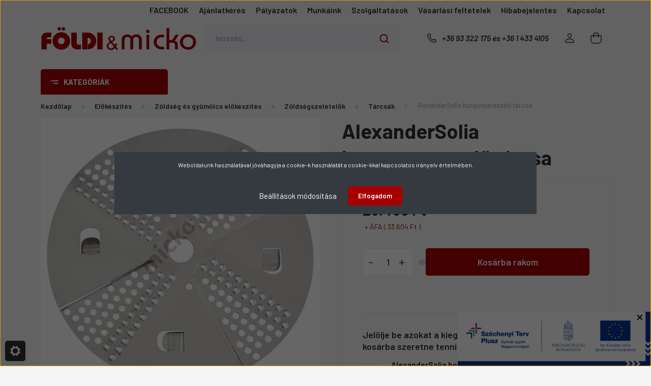

--- FILE ---
content_type: text/html; charset=UTF-8
request_url: https://www.micko.hu/alexandersolia-burgonyareszelo-tarcsa-7087
body_size: 38985
content:
<!DOCTYPE html>
<html lang="hu" dir="ltr">
<head>
    <title>AlexanderSolia burgonyareszelő tárcsa - Tárcsák - Micko</title>
    <meta charset="utf-8">
    <meta name="description" content="AlexanderSolia burgonyareszelő tárcsa (5610000376) és még számtalan termék várja konyhatechnológiai webshopunkon! Nézzen szét nálunk a Tárcsák kategóriában és adja le rendelését még ma.">
    <meta name="robots" content="index, follow">
    <link rel="image_src" href="https://micko.cdn.shoprenter.hu/custom/micko/image/data/product/alexandersolia/5610000376.jpg.webp?lastmod=1712574384.1717415863">
    <meta property="og:title" content="AlexanderSolia burgonyareszelő tárcsa" />
    <meta property="og:type" content="product" />
    <meta property="og:url" content="https://www.micko.hu/alexandersolia-burgonyareszelo-tarcsa-7087" />
    <meta property="og:image" content="https://micko.cdn.shoprenter.hu/custom/micko/image/cache/w955h500/product/alexandersolia/5610000376.jpg.webp?lastmod=1712574384.1717415863" />
    <meta property="og:description" content="A webshopon (micko.hu) feltüntetett ár (Ft) nem tartalmazza a megrendelt termék/termékek kiszállítási és beüzemelési költségét.”" />
    <link href="https://micko.cdn.shoprenter.hu/custom/micko/image/data/arculat/micko/fi_m.png?lastmod=1568191379.1717415863" rel="icon" />
    <link href="https://micko.cdn.shoprenter.hu/custom/micko/image/data/arculat/micko/fi_m.png?lastmod=1568191379.1717415863" rel="apple-touch-icon" />
    <base href="https://www.micko.hu:443" />
    <meta name="google-site-verification" content="34TgLNS6WYDRtA3c1N-lx8zXYBoKwx7eWE1tkDNBFZw" />

    <meta name="viewport" content="width=device-width, initial-scale=1, maximum-scale=1, user-scalable=0">
            <link href="https://www.micko.hu/alexandersolia-burgonyareszelo-tarcsa-7087" rel="canonical">
    
            
                    
                <link rel="preconnect" href="https://fonts.gstatic.com" />
    <link rel="preload" as="style" href="https://fonts.googleapis.com/css2?family=Barlow:ital,wght@0,300;0,400;0,500;0,600;0,700;1,300;1,400;1,500;1,600;1,700&display=swap" />
    <link rel="stylesheet" href="https://fonts.googleapis.com/css2?family=Barlow:ital,wght@0,300;0,400;0,500;0,600;0,700;1,300;1,400;1,500;1,600;1,700&display=swap" media="print" onload="this.media='all'" />
    <noscript>
        <link rel="stylesheet" href="https://fonts.googleapis.com/css2?family=Barlow:ital,wght@0,300;0,400;0,500;0,600;0,700;1,300;1,400;1,500;1,600;1,700&display=swap" />
    </noscript>
    <link href="https://cdnjs.cloudflare.com/ajax/libs/fancybox/3.5.7/jquery.fancybox.min.css" rel="stylesheet" media="print" onload="this.media='all'"/>

            <link rel="stylesheet" href="https://micko.cdn.shoprenter.hu/custom/micko/catalog/view/theme/madrid_global/style/1767723329.1689691390.1732624310.1750339331.css?v=null.1717415863" media="all">
            <link rel="stylesheet" href="https://micko.cdn.shoprenter.hu/custom/micko/catalog/view/theme/madrid_global/stylesheet/stylesheet.css?v=1750339330" media="screen">
        <script>
        window.nonProductQuality = 80;
    </script>
    <script src="https://micko.cdn.shoprenter.hu/catalog/view/javascript/jquery/jquery-1.10.2.min.js?v=1484139539"></script>

            
    
    <!-- Header JavaScript codes -->
            <script src="https://micko.cdn.shoprenter.hu/web/compiled/js/countdown.js?v=1769511901"></script>
                    <script src="https://micko.cdn.shoprenter.hu/web/compiled/js/base.js?v=1769511901"></script>
                    <script src="https://micko.cdn.shoprenter.hu/web/compiled/js/before_starter2_head.js?v=1769511901"></script>
                    <script src="https://micko.cdn.shoprenter.hu/web/compiled/js/before_starter2_productpage.js?v=1769511901"></script>
                    <script src="https://micko.cdn.shoprenter.hu/web/compiled/js/productreview.js?v=1769511901"></script>
                    <script src="https://micko.cdn.shoprenter.hu/web/compiled/js/nanobar.js?v=1769511901"></script>
                    <!-- Header jQuery onLoad scripts -->
    <script>window.countdownFormat='%D:%H:%M:%S';var BASEURL='https://www.micko.hu';Currency={"symbol_left":"","symbol_right":" Ft","decimal_place":0,"decimal_point":",","thousand_point":".","currency":"HUF","value":1};var ShopRenter=ShopRenter||{};ShopRenter.product={"id":7087,"sku":"5610000376","currency":"HUF","unitName":"db","price":33604.199999999997,"name":"AlexanderSolia burgonyareszel\u0151 t\u00e1rcsa","brand":"AlexanderSolia","currentVariant":[],"parent":{"id":7087,"sku":"5610000376","unitName":"db","price":33604.199999999997,"name":"AlexanderSolia burgonyareszel\u0151 t\u00e1rcsa"}};$(document).ready(function(){});$(window).load(function(){var init_relatedproducts_Scroller=function(){$("#relatedproducts .aurora-scroll-click-mode").each(function(){var max=0;$(this).find($(".list_prouctname")).each(function(){var h=$(this).height();max=h>max?h:max;});$(this).find($(".list_prouctname")).each(function(){$(this).height(max);});});$("#relatedproducts .aurora-scroll-click-mode").auroraScroll({autoMode:"click",frameRate:60,speed:2.5,direction:-1,elementClass:"product-snapshot",pauseAfter:false,horizontal:true,visible:1,arrowsPosition:1},function(){initAurora();});}
init_relatedproducts_Scroller();var init_similar_products_Scroller=function(){$("#similar_products .aurora-scroll-click-mode").each(function(){var max=0;$(this).find($(".list_prouctname")).each(function(){var h=$(this).height();max=h>max?h:max;});$(this).find($(".list_prouctname")).each(function(){$(this).height(max);});});$("#similar_products .aurora-scroll-click-mode").auroraScroll({autoMode:"click",frameRate:60,speed:2.5,direction:-1,elementClass:"product-snapshot",pauseAfter:false,horizontal:true,visible:1,arrowsPosition:1},function(){initAurora();});}
init_similar_products_Scroller();});</script><script src="https://micko.cdn.shoprenter.hu/web/compiled/js/vue/manifest.bundle.js?v=1769511899"></script><script>var ShopRenter=ShopRenter||{};ShopRenter.onCartUpdate=function(callable){document.addEventListener('cartChanged',callable)};ShopRenter.onItemAdd=function(callable){document.addEventListener('AddToCart',callable)};ShopRenter.onItemDelete=function(callable){document.addEventListener('deleteCart',callable)};ShopRenter.onSearchResultViewed=function(callable){document.addEventListener('AuroraSearchResultViewed',callable)};ShopRenter.onSubscribedForNewsletter=function(callable){document.addEventListener('AuroraSubscribedForNewsletter',callable)};ShopRenter.onCheckoutInitiated=function(callable){document.addEventListener('AuroraCheckoutInitiated',callable)};ShopRenter.onCheckoutShippingInfoAdded=function(callable){document.addEventListener('AuroraCheckoutShippingInfoAdded',callable)};ShopRenter.onCheckoutPaymentInfoAdded=function(callable){document.addEventListener('AuroraCheckoutPaymentInfoAdded',callable)};ShopRenter.onCheckoutOrderConfirmed=function(callable){document.addEventListener('AuroraCheckoutOrderConfirmed',callable)};ShopRenter.onCheckoutOrderPaid=function(callable){document.addEventListener('AuroraOrderPaid',callable)};ShopRenter.onCheckoutOrderPaidUnsuccessful=function(callable){document.addEventListener('AuroraOrderPaidUnsuccessful',callable)};ShopRenter.onProductPageViewed=function(callable){document.addEventListener('AuroraProductPageViewed',callable)};ShopRenter.onMarketingConsentChanged=function(callable){document.addEventListener('AuroraMarketingConsentChanged',callable)};ShopRenter.onCustomerRegistered=function(callable){document.addEventListener('AuroraCustomerRegistered',callable)};ShopRenter.onCustomerLoggedIn=function(callable){document.addEventListener('AuroraCustomerLoggedIn',callable)};ShopRenter.onCustomerUpdated=function(callable){document.addEventListener('AuroraCustomerUpdated',callable)};ShopRenter.onCartPageViewed=function(callable){document.addEventListener('AuroraCartPageViewed',callable)};ShopRenter.customer={"userId":0,"userClientIP":"13.58.48.235","userGroupId":8,"customerGroupTaxMode":"gross","customerGroupPriceMode":"net_tax_gross","email":"","phoneNumber":"","name":{"firstName":"","lastName":""}};ShopRenter.theme={"name":"madrid_global","family":"madrid","parent":""};ShopRenter.shop={"name":"micko","locale":"hu","currency":{"code":"HUF","rate":1},"domain":"micko.myshoprenter.hu"};ShopRenter.page={"route":"product\/product","queryString":"alexandersolia-burgonyareszelo-tarcsa-7087"};ShopRenter.formSubmit=function(form,callback){callback();};let loadedAsyncScriptCount=0;function asyncScriptLoaded(position){loadedAsyncScriptCount++;if(position==='body'){if(document.querySelectorAll('.async-script-tag').length===loadedAsyncScriptCount){if(/complete|interactive|loaded/.test(document.readyState)){document.dispatchEvent(new CustomEvent('asyncScriptsLoaded',{}));}else{document.addEventListener('DOMContentLoaded',()=>{document.dispatchEvent(new CustomEvent('asyncScriptsLoaded',{}));});}}}}</script><script type="text/javascript"async class="async-script-tag"onload="asyncScriptLoaded('header')"src="https://static2.rapidsearch.dev/resultpage.js?shop=micko.shoprenter.hu"></script><script type="text/javascript"async class="async-script-tag"onload="asyncScriptLoaded('header')"src="https://widget.molin.ai/shop-ai.js?w=x276pxl4"></script><script type="text/javascript"src="https://micko.cdn.shoprenter.hu/web/compiled/js/vue/customerEventDispatcher.bundle.js?v=1769511899"></script>                
            
            <script>window.dataLayer=window.dataLayer||[];function gtag(){dataLayer.push(arguments)};var ShopRenter=ShopRenter||{};ShopRenter.config=ShopRenter.config||{};ShopRenter.config.googleConsentModeDefaultValue="denied";</script>                        <script type="text/javascript" src="https://micko.cdn.shoprenter.hu/web/compiled/js/vue/googleConsentMode.bundle.js?v=1769511899"></script>

            <!-- Facebook Pixel Code -->
<script>
  !function(f,b,e,v,n,t,s)
  {if(f.fbq)return;n=f.fbq=function(){n.callMethod?
  n.callMethod.apply(n,arguments):n.queue.push(arguments)};
  if(!f._fbq)f._fbq=n;n.push=n;n.loaded=!0;n.version='2.0';
  n.queue=[];t=b.createElement(e);t.async=!0;
  t.src=v;s=b.getElementsByTagName(e)[0];
  s.parentNode.insertBefore(t,s)}(window, document,'script',
  'https://connect.facebook.net/en_US/fbevents.js');
  fbq('consent', 'revoke');
fbq('init', '3398692530223641');
  fbq('track', 'PageView');
document.addEventListener('AuroraProductPageViewed', function(auroraEvent) {
                    fbq('track', 'ViewContent', {
                        content_type: 'product',
                        content_ids: [auroraEvent.detail.product.id.toString()],
                        value: parseFloat(auroraEvent.detail.product.grossUnitPrice),
                        currency: auroraEvent.detail.product.currency
                    }, {
                        eventID: auroraEvent.detail.event.id
                    });
                });
document.addEventListener('AuroraAddedToCart', function(auroraEvent) {
    var fbpId = [];
    var fbpValue = 0;
    var fbpCurrency = '';

    auroraEvent.detail.products.forEach(function(item) {
        fbpValue += parseFloat(item.grossUnitPrice) * item.quantity;
        fbpId.push(item.id);
        fbpCurrency = item.currency;
    });


    fbq('track', 'AddToCart', {
        content_ids: fbpId,
        content_type: 'product',
        value: fbpValue,
        currency: fbpCurrency
    }, {
        eventID: auroraEvent.detail.event.id
    });
})
window.addEventListener('AuroraMarketingCookie.Changed', function(event) {
            let consentStatus = event.detail.isAccepted ? 'grant' : 'revoke';
            if (typeof fbq === 'function') {
                fbq('consent', consentStatus);
            }
        });
</script>
<noscript><img height="1" width="1" style="display:none"
  src="https://www.facebook.com/tr?id=3398692530223641&ev=PageView&noscript=1"
/></noscript>
<!-- End Facebook Pixel Code -->
            <!-- Google Tag Manager -->
<script>(function(w,d,s,l,i){w[l]=w[l]||[];w[l].push({'gtm.start':
new Date().getTime(),event:'gtm.js'});var f=d.getElementsByTagName(s)[0],
j=d.createElement(s),dl=l!='dataLayer'?'&l='+l:'';j.async=true;j.src=
'https://www.googletagmanager.com/gtm.js?id='+i+dl;f.parentNode.insertBefore(j,f);
})(window,document,'script','dataLayer','GTM-5Z8JGG3');</script>
<!-- End Google Tag Manager -->
            <!-- Global site tag (gtag.js) - Google Ads: 657009973 -->
<script async src="https://www.googletagmanager.com/gtag/js?id=AW-657009973"></script>
<script>
  window.dataLayer = window.dataLayer || [];
  function gtag(){dataLayer.push(arguments);}
  gtag('js', new Date());

  gtag('config', 'AW-657009973');
</script>
            <meta name="google-site-verification" content="IqBM5T9JCkm2Kc_rwoy6KU5uBaibYtg3jukYJov9S2Y"/>

                <!--Global site tag(gtag.js)--><script async src="https://www.googletagmanager.com/gtag/js?id=G-71SRR4KG75"></script><script>window.dataLayer=window.dataLayer||[];function gtag(){dataLayer.push(arguments);}
gtag('js',new Date());gtag('config','G-71SRR4KG75');gtag('config','AW-11419164560');</script>                                <script type="text/javascript" src="https://micko.cdn.shoprenter.hu/web/compiled/js/vue/GA4EventSender.bundle.js?v=1769511899"></script>

    
    
</head>

    
<body id="body" class="page-body one-pic-element product-page-body show-quantity-in-module show-quantity-in-category madrid_global-body desktop-device-body vertical-category-menu " role="document">
<script>ShopRenter.theme.breakpoints={'xs':0,'sm':576,'md':768,'lg':992,'xl':1200,'xxl':1400}</script><!--Google Tag Manager(noscript)--><noscript><iframe src="https://www.googletagmanager.com/ns.html?id=GTM-5Z8JGG3"
height="0"width="0"style="display:none;visibility:hidden"></iframe></noscript><!--End Google Tag Manager(noscript)--><div id="fb-root"></div><script>(function(d,s,id){var js,fjs=d.getElementsByTagName(s)[0];if(d.getElementById(id))return;js=d.createElement(s);js.id=id;js.src="//connect.facebook.net/hu_HU/sdk/xfbml.customerchat.js#xfbml=1&version=v2.12&autoLogAppEvents=1";fjs.parentNode.insertBefore(js,fjs);}(document,"script","facebook-jssdk"));</script>
                    

<!-- cached -->    <div class="nanobar-cookie-cog d-flex-center rounded js-hidden-nanobar-button">
        <svg width="20" height="20" viewBox="0 0 20 20" fill="none" xmlns="http://www.w3.org/2000/svg">
    <path d="M18.0781 10C18.0781 8.75521 18.849 7.77083 20 7.09375C19.7917 6.40104 19.5156 5.72917 19.1771 5.10417C17.8802 5.44271 16.8333 4.9375 15.9479 4.05208C15.0677 3.17187 14.7969 2.11979 15.1354 0.822917C14.5104 0.484375 13.8437 0.208333 13.1458 0C12.4687 1.15625 11.25 1.92187 10 1.92187C8.75521 1.92187 7.53125 1.15625 6.85417 0C6.15625 0.208333 5.48958 0.484375 4.86458 0.822917C5.20312 2.11979 4.93229 3.16667 4.05208 4.05208C3.17187 4.93229 2.11979 5.44271 0.828125 5.10417C0.484375 5.72917 0.208333 6.39583 0 7.09375C1.15625 7.77083 1.92708 8.75521 1.92708 10C1.92708 11.2448 1.15625 12.4687 0 13.1458C0.208333 13.8437 0.484375 14.5104 0.822917 15.1354C2.11979 14.7969 3.16667 15.0677 4.04687 15.9479C4.93229 16.8281 5.19792 17.8802 4.85937 19.1771C5.48958 19.5156 6.15104 19.7917 6.84896 20C7.52604 18.8437 8.75 18.0781 9.99479 18.0781C11.2396 18.0781 12.4635 18.8437 13.1406 20C13.8385 19.7917 14.5052 19.5156 15.1302 19.1771C14.7917 17.8802 15.0625 16.8333 15.9427 15.9479C16.8229 15.0677 17.875 14.5573 19.1719 14.8958C19.5104 14.2656 19.7865 13.599 19.9948 12.9062C18.8437 12.2292 18.0781 11.2448 18.0781 10ZM10 15.1198C7.17708 15.1198 4.88021 12.8281 4.88021 10C4.88021 7.17187 7.17187 4.88021 10 4.88021C12.8281 4.88021 15.1198 7.17187 15.1198 10C15.1198 12.8281 12.8281 15.1198 10 15.1198Z" fill="currentColor"/>
</svg>

    </div>
<div class="Fixed nanobar bg-dark js-nanobar-first-login">
    <div class="container nanobar-container">
        <div class="row flex-column flex-sm-row">
            <div class="col-12 col-sm-6 col-lg-8 nanobar-text-cookies align-self-center text-sm-left">
                <p style="text-align: center;">Weboldalunk használatával jóváhagyja a cookie-k használatát a cookie-kkal kapcsolatos irányelv értelmében.
</p>
            </div>
            <div class="col-12 col-sm-6 col-lg-4 nanobar-buttons m-sm-0 text-center text-sm-right">
                <a href="#" class="btn btn-link nanobar-settings-button js-nanobar-settings-button">
                    Beállítások módosítása
                </a>
                <a href="#" class="btn btn-primary nanobar-btn js-nanobar-close-cookies" data-button-save-text="Beállítások mentése">
                    Elfogadom
                </a>
            </div>
        </div>
        <div class="nanobar-cookies js-nanobar-cookies flex-column flex-sm-row text-left pt-3 mt-3" style="display: none;">
            <div class="form-check pt-2 pb-2 pr-2 mb-0">
                <input class="form-check-input" type="checkbox" name="required_cookies" disabled checked />
                <label class="form-check-label">
                    Szükséges cookie-k
                    <div class="cookies-help-text text-muted">
                        Ezek a cookie-k segítenek abban, hogy a webáruház használható és működőképes legyen.
                    </div>
                </label>
            </div>
            <div class="form-check pt-2 pb-2 pr-2 mb-0">
                <input class="form-check-input js-nanobar-marketing-cookies" type="checkbox" name="marketing_cookies"
                         checked />
                <label class="form-check-label">
                    Marketing cookie-k
                    <div class="cookies-help-text text-muted">
                        Ezeket a cookie-k segítenek abban, hogy az Ön érdeklődési körének megfelelő reklámokat és termékeket jelenítsük meg a webáruházban.
                    </div>
                </label>
            </div>
        </div>
    </div>
</div>

<script>
    (function ($) {
        $(document).ready(function () {
            new AuroraNanobar.FirstLogNanobarCheckbox(jQuery('.js-nanobar-first-login'), 'modal');
        });
    })(jQuery);
</script>
<!-- /cached -->
<!-- cached --><div class="Fixed nanobar bg-dark js-nanobar-free-shipping">
    <div class="container nanobar-container">
        <button type="button" class="close js-nanobar-close" aria-label="Close">
            <span aria-hidden="true">&times;</span>
        </button>
        <div class="nanobar-text px-3"></div>
    </div>
</div>

<script>$(document).ready(function(){document.nanobarInstance=new AuroraNanobar.FreeShippingNanobar($('.js-nanobar-free-shipping'),'modal','60','','1');});</script><!-- /cached -->
                <!-- page-wrap -->

                <div class="page-wrap">
                                                

    <header class="sticky-head">
        <div class="sticky-head-inner">
                    <div class="header-top-line">
                <div class="container">
                    <div class="header-top d-flex justify-content-end">
                        <!-- cached -->
    <ul class="nav headermenu-list">
                    <li class="nav-item">
                <a href="https://www.facebook.com/foldikft"
                   target="_blank"
                   class="nav-link "
                    title="FACEBOOK"
                >
                    FACEBOOK
                </a>
                            </li>
                    <li class="nav-item">
                <a href="https://www.micko.hu/micko_ajanlatkeres"
                   target="_self"
                   class="nav-link "
                    title="Ajánlatkérés"
                >
                    Ajánlatkérés
                </a>
                            </li>
                    <li class="nav-item">
                <a href="https://www.micko.hu/micko_fejlesztesek"
                   target="_self"
                   class="nav-link "
                    title="Pályázatok"
                >
                    Pályázatok
                </a>
                            </li>
                    <li class="nav-item">
                <a href="https://www.micko.hu/munkaink"
                   target="_self"
                   class="nav-link "
                    title="Munkáink"
                >
                    Munkáink
                </a>
                            </li>
                    <li class="nav-item">
                <a href="https://www.micko.hu/micko_szolgaltatasok"
                   target="_self"
                   class="nav-link "
                    title="Szolgáltatások"
                >
                    Szolgáltatások
                </a>
                            </li>
                    <li class="nav-item">
                <a href="https://www.micko.hu/vasarlasi-feltetelek-65"
                   target="_self"
                   class="nav-link "
                    title="Vásárlási feltételek"
                >
                    Vásárlási feltételek
                </a>
                            </li>
                    <li class="nav-item">
                <a href="https://www.micko.hu/foldi_hibabejelentes"
                   target="_self"
                   class="nav-link "
                    title="Hibabejelentés"
                >
                    Hibabejelentés
                </a>
                            </li>
                    <li class="nav-item">
                <a href="https://www.micko.hu/index.php?route=information/contact"
                   target="_self"
                   class="nav-link "
                    title="Kapcsolat"
                >
                    Kapcsolat
                </a>
                            </li>
            </ul>
    <!-- /cached -->
                        
                        
                    </div>
                </div>
            </div>
            <div class="header-middle-line ">
                <div class="container">
                    <div class="header-middle">
                        <nav class="navbar navbar-expand-lg">
                            <button id="js-hamburger-icon" class="d-flex d-lg-none" title="Menü">
                                <div class="hamburger-icon position-relative">
                                    <div class="hamburger-icon-line position-absolute line-1"></div>
                                    <div class="hamburger-icon-line position-absolute line-3"></div>
                                </div>
                            </button>
                                                            <!-- cached -->
    <a class="navbar-brand" href="/"><img style="border: 0; max-width: 800px;" src="https://micko.cdn.shoprenter.hu/custom/micko/image/cache/w800h130m00/arculat/logok/Egyedi%20Micko%20log%C3%B3k/foldimicko_logo.png?v=1717427888" title="Földi &amp; Micko" alt="Földi &amp; Micko" /></a>
<!-- /cached -->
                                
<div class="dropdown search-module d-flex">
    <div class="input-group">
        <input class="form-control disableAutocomplete" type="text" placeholder="keresés..." value=""
               id="filter_keyword" 
               onclick="this.value=(this.value==this.defaultValue)?'':this.value;"/>
        <div class="input-group-append">
            <button title="Keresés" class="btn btn-link" onclick="moduleSearch();">
                <svg width="19" height="18" viewBox="0 0 19 18" fill="none" xmlns="http://www.w3.org/2000/svg">
    <path d="M17.4492 17L13.4492 13M8.47698 15.0555C4.59557 15.0555 1.44922 11.9092 1.44922 8.02776C1.44922 4.14635 4.59557 1 8.47698 1C12.3584 1 15.5047 4.14635 15.5047 8.02776C15.5047 11.9092 12.3584 15.0555 8.47698 15.0555Z" stroke="currentColor" stroke-width="2" stroke-linecap="round" stroke-linejoin="round"/>
</svg>

            </button>
        </div>
    </div>

    <input type="hidden" id="filter_description" value="1"/>
    <input type="hidden" id="search_shopname" value="micko"/>
    <div id="results" class="dropdown-menu search-results p-0"></div>
</div>



                                                                                    <a class="nav-link header-phone-box header-middle-right-link d-none d-lg-flex" href="tel:+36 93 322 175 és +36 1 433 4105">
                                <svg width="24" height="24" viewBox="0 0 24 24" fill="none" xmlns="http://www.w3.org/2000/svg">
    <path fill-rule="evenodd" clip-rule="evenodd" d="M10.8561 13.1444C9.68615 11.9744 8.80415 10.6644 8.21815 9.33536C8.09415 9.05436 8.16715 8.72536 8.38415 8.50836L9.20315 7.69036C9.87415 7.01936 9.87415 6.07036 9.28815 5.48436L8.11415 4.31036C7.33315 3.52936 6.06715 3.52936 5.28615 4.31036L4.63415 4.96236C3.89315 5.70336 3.58415 6.77236 3.78415 7.83236C4.27815 10.4454 5.79615 13.3064 8.24515 15.7554C10.6941 18.2044 13.5551 19.7224 16.1681 20.2164C17.2281 20.4164 18.2971 20.1074 19.0381 19.3664L19.6891 18.7154C20.4701 17.9344 20.4701 16.6684 19.6891 15.8874L18.5161 14.7144C17.9301 14.1284 16.9801 14.1284 16.3951 14.7144L15.4921 15.6184C15.2751 15.8354 14.9461 15.9084 14.6651 15.7844C13.3361 15.1974 12.0261 14.3144 10.8561 13.1444Z" stroke="currentColor" stroke-width="1.5" stroke-linecap="round" stroke-linejoin="round"/>
</svg>

                                +36 93 322 175 és +36 1 433 4105
                            </a>
                                                                                    <!-- cached -->
    <ul class="nav login-list">
                    <li class="nav-item">
                <a class="nav-link header-middle-right-link" href="index.php?route=account/login" title="Belépés / Regisztráció">
                    <span class="header-user-icon">
                        <svg width="18" height="20" viewBox="0 0 18 20" fill="none" xmlns="http://www.w3.org/2000/svg">
    <path fill-rule="evenodd" clip-rule="evenodd" d="M11.4749 2.52513C12.8417 3.89197 12.8417 6.10804 11.4749 7.47488C10.1081 8.84172 7.89199 8.84172 6.52515 7.47488C5.15831 6.10804 5.15831 3.89197 6.52515 2.52513C7.89199 1.15829 10.1081 1.15829 11.4749 2.52513Z" stroke="currentColor" stroke-width="1.5" stroke-linecap="round" stroke-linejoin="round"/>
    <path fill-rule="evenodd" clip-rule="evenodd" d="M1 16.5V17.5C1 18.052 1.448 18.5 2 18.5H16C16.552 18.5 17 18.052 17 17.5V16.5C17 13.474 13.048 11.508 9 11.508C4.952 11.508 1 13.474 1 16.5Z" stroke="currentColor" stroke-width="1.5" stroke-linecap="round" stroke-linejoin="round"/>
</svg>

                    </span>
                </a>
            </li>
            </ul>
<!-- /cached -->
                            <div id="header-cart-wrapper">
                                <div id="js-cart">
                                    <hx:include src="/_fragment?_path=_format%3Dhtml%26_locale%3Den%26_controller%3Dmodule%252Fcart&amp;_hash=EY%2BhxAOKjBvtoJ3vCIzx2HXackMeIslt5OD3d69DIrg%3D"></hx:include>
                                </div>
                            </div>
                        </nav>
                    </div>
                </div>
            </div>
            <div class="header-bottom-line d-none d-lg-block">
                <div class="container">
                    


                    
            <div id="module_category_wrapper" class="module-category-wrapper">
        <div id="category" class="module content-module header-position category-module" >
                    <div class="module-head">
                            <span class="category-menu-hamburger-icon"></span>
                        <div class="module-head-title">Kategóriák</div>
        </div>
            <div class="module-body">
                    <div id="category-nav">
        

    <ul class="nav nav-pills category category-menu sf-menu sf-horizontal cached">
        <li id="cat_660" class="nav-item item category-list module-list parent odd">
    <a href="https://www.micko.hu/cukraszat" class="nav-link">
                <span>Cukrászat</span>
    </a>
            <ul class="nav flex-column children"><li id="cat_958" class="nav-item item category-list module-list even">
    <a href="https://www.micko.hu/cukraszat/dagaszto-habvero-958" class="nav-link">
                <span>Dagasztó-habverő</span>
    </a>
    </li><li id="cat_953" class="nav-item item category-list module-list odd">
    <a href="https://www.micko.hu/cukraszat/indukcios-fozolap-953" class="nav-link">
                <span>Indukciós főzőlap</span>
    </a>
    </li><li id="cat_661" class="nav-item item category-list module-list odd">
    <a href="https://www.micko.hu/cukraszat/cukraszat_keszulekek" class="nav-link">
                <span>Tejszínhabgép</span>
    </a>
    </li></ul>
    </li><li id="cat_138" class="nav-item item category-list module-list parent even">
    <a href="https://www.micko.hu/elokeszites-138" class="nav-link">
                <span>Előkészítés</span>
    </a>
            <ul class="nav flex-column children"><li id="cat_158" class="nav-item item category-list module-list parent even">
    <a href="https://www.micko.hu/elokeszites-138/csomagolas-158" class="nav-link">
                <span>Csomagolás</span>
    </a>
            <ul class="nav flex-column children"><li id="cat_170" class="nav-item item category-list module-list odd">
    <a href="https://www.micko.hu/elokeszites-138/csomagolas-158/vakuumgepek-170" class="nav-link">
                <span>Vákuumgépek</span>
    </a>
    </li><li id="cat_558" class="nav-item item category-list module-list even">
    <a href="https://www.micko.hu/elokeszites-138/csomagolas-158/vakuumzacskok-558" class="nav-link">
                <span>Vákuumzacskók</span>
    </a>
    </li></ul>
    </li><li id="cat_154" class="nav-item item category-list module-list parent odd">
    <a href="https://www.micko.hu/elokeszites-138/hus-elokeszites-154" class="nav-link">
                <span>Húselőkészítés</span>
    </a>
            <ul class="nav flex-column children"><li id="cat_253" class="nav-item item category-list module-list even">
    <a href="https://www.micko.hu/elokeszites-138/hus-elokeszites-154/csontfureszek-253" class="nav-link">
                <span>Csontfűrészek</span>
    </a>
    </li><li id="cat_258" class="nav-item item category-list module-list odd">
    <a href="https://www.micko.hu/elokeszites-138/hus-elokeszites-154/kolbasztoltok-258" class="nav-link">
                <span>Hurkatöltők</span>
    </a>
    </li><li id="cat_256" class="nav-item item category-list module-list even">
    <a href="https://www.micko.hu/elokeszites-138/hus-elokeszites-154/husdaralok-256" class="nav-link">
                <span>Húsdarálók</span>
    </a>
    </li><li id="cat_257" class="nav-item item category-list module-list odd">
    <a href="https://www.micko.hu/elokeszites-138/hus-elokeszites-154/huskevero-gepek-257" class="nav-link">
                <span>Húskeverők</span>
    </a>
    </li><li id="cat_523" class="nav-item item category-list module-list even">
    <a href="https://www.micko.hu/elokeszites-138/hus-elokeszites-154/tartozekok-523" class="nav-link">
                <span>Tartozékok</span>
    </a>
    </li></ul>
    </li><li id="cat_521" class="nav-item item category-list module-list even">
    <a href="https://www.micko.hu/elokeszites-138/reszelok-521" class="nav-link">
                <span>Reszelők</span>
    </a>
    </li><li id="cat_531" class="nav-item item category-list module-list parent odd">
    <a href="https://www.micko.hu/elokeszites-138/sajtszeleteles-531" class="nav-link">
                <span>Sajtszeletelés</span>
    </a>
            <ul class="nav flex-column children"><li id="cat_532" class="nav-item item category-list module-list even">
    <a href="https://www.micko.hu/elokeszites-138/sajtszeleteles-531/keszulekek-532" class="nav-link">
                <span>Készülékek</span>
    </a>
    </li><li id="cat_533" class="nav-item item category-list module-list odd">
    <a href="https://www.micko.hu/elokeszites-138/sajtszeleteles-531/tarcsak-533" class="nav-link">
                <span>Tárcsák</span>
    </a>
    </li></ul>
    </li><li id="cat_157" class="nav-item item category-list module-list parent even">
    <a href="https://www.micko.hu/elokeszites-138/sous-vide-technologia-157" class="nav-link">
                <span>Sous Vide technológia</span>
    </a>
            <ul class="nav flex-column children"><li id="cat_546" class="nav-item item category-list module-list even">
    <a href="https://www.micko.hu/elokeszites-138/sous-vide-technologia-157/kadak-546" class="nav-link">
                <span>Kádak</span>
    </a>
    </li><li id="cat_547" class="nav-item item category-list module-list odd">
    <a href="https://www.micko.hu/elokeszites-138/sous-vide-technologia-157/keszulekek-547" class="nav-link">
                <span>Készülékek</span>
    </a>
    </li></ul>
    </li><li id="cat_151" class="nav-item item category-list module-list parent even">
    <a href="https://www.micko.hu/elokeszites-138/teszta-elokeszites-151" class="nav-link">
                <span>Tészta előkészítés</span>
    </a>
            <ul class="nav flex-column children"><li id="cat_654" class="nav-item item category-list module-list even">
    <a href="https://www.micko.hu/elokeszites-138/teszta-elokeszites-151/dagaszto-habverok" class="nav-link">
                <span>Dagasztó-habverők</span>
    </a>
    </li><li id="cat_160" class="nav-item item category-list module-list odd">
    <a href="https://www.micko.hu/elokeszites-138/teszta-elokeszites-151/dagasztok-160" class="nav-link">
                <span>Dagasztók</span>
    </a>
    </li><li id="cat_161" class="nav-item item category-list module-list even">
    <a href="https://www.micko.hu/elokeszites-138/teszta-elokeszites-151/galuskaszaggatok-161" class="nav-link">
                <span>Galuskaszaggatók</span>
    </a>
    </li><li id="cat_163" class="nav-item item category-list module-list even">
    <a href="https://www.micko.hu/elokeszites-138/teszta-elokeszites-151/tesztanyujtok-163" class="nav-link">
                <span>Tésztaformázók</span>
    </a>
    </li><li id="cat_162" class="nav-item item category-list module-list parent odd">
    <a href="https://www.micko.hu/elokeszites-138/teszta-elokeszites-151/tesztanyomok-162" class="nav-link">
                <span>Tésztanyomók</span>
    </a>
            <ul class="nav flex-column children"><li id="cat_524" class="nav-item item category-list module-list even">
    <a href="https://www.micko.hu/elokeszites-138/teszta-elokeszites-151/tesztanyomok-162/tartozekok-524" class="nav-link">
                <span>Tartozékok</span>
    </a>
    </li></ul>
    </li></ul>
    </li><li id="cat_155" class="nav-item item category-list module-list parent odd">
    <a href="https://www.micko.hu/elokeszites-138/kombinalt-gepek-155" class="nav-link">
                <span>Univerzális gépek</span>
    </a>
            <ul class="nav flex-column children"><li id="cat_260" class="nav-item item category-list module-list parent odd">
    <a href="https://www.micko.hu/elokeszites-138/kombinalt-gepek-155/kutterek-260" class="nav-link">
                <span>Kutterek</span>
    </a>
            <ul class="nav flex-column children"><li id="cat_534" class="nav-item item category-list module-list odd">
    <a href="https://www.micko.hu/elokeszites-138/kombinalt-gepek-155/kutterek-260/keszulekek-534" class="nav-link">
                <span>Készülékek</span>
    </a>
    </li></ul>
    </li><li id="cat_616" class="nav-item item category-list module-list odd">
    <a href="https://www.micko.hu/elokeszites-138/kombinalt-gepek-155/thermomix" class="nav-link">
                <span>Thermomix</span>
    </a>
    </li></ul>
    </li><li id="cat_153" class="nav-item item category-list module-list parent even">
    <a href="https://www.micko.hu/elokeszites-138/zoldseg-es-gyumolcs-elokeszites-153" class="nav-link">
                <span>Zöldség és gyümölcs előkészítés</span>
    </a>
            <ul class="nav flex-column children"><li id="cat_525" class="nav-item item category-list module-list parent even">
    <a href="https://www.micko.hu/elokeszites-138/zoldseg-es-gyumolcs-elokeszites-153/botmixerek-525" class="nav-link">
                <span>Botmixerek</span>
    </a>
            <ul class="nav flex-column children"><li id="cat_526" class="nav-item item category-list module-list even">
    <a href="https://www.micko.hu/elokeszites-138/zoldseg-es-gyumolcs-elokeszites-153/botmixerek-525/keszulekek-526" class="nav-link">
                <span>Készülékek</span>
    </a>
    </li><li id="cat_527" class="nav-item item category-list module-list odd">
    <a href="https://www.micko.hu/elokeszites-138/zoldseg-es-gyumolcs-elokeszites-153/botmixerek-525/tartozekok-527" class="nav-link">
                <span>Tartozékok</span>
    </a>
    </li></ul>
    </li><li id="cat_536" class="nav-item item category-list module-list parent odd">
    <a href="https://www.micko.hu/elokeszites-138/zoldseg-es-gyumolcs-elokeszites-153/burgonyakoptatok-536" class="nav-link">
                <span>Burgonyakoptatók</span>
    </a>
            <ul class="nav flex-column children"><li id="cat_537" class="nav-item item category-list module-list even">
    <a href="https://www.micko.hu/elokeszites-138/zoldseg-es-gyumolcs-elokeszites-153/burgonyakoptatok-536/keszulekek-537" class="nav-link">
                <span>Készülékek</span>
    </a>
    </li><li id="cat_541" class="nav-item item category-list module-list odd">
    <a href="https://www.micko.hu/elokeszites-138/zoldseg-es-gyumolcs-elokeszites-153/burgonyakoptatok-536/tartozekok-541" class="nav-link">
                <span>Tartozékok</span>
    </a>
    </li></ul>
    </li><li id="cat_592" class="nav-item item category-list module-list even">
    <a href="https://www.micko.hu/elokeszites-138/zoldseg-es-gyumolcs-elokeszites-153/narancsfacsarok-592" class="nav-link">
                <span>Narancsfacsarók</span>
    </a>
    </li><li id="cat_657" class="nav-item item category-list module-list odd">
    <a href="https://www.micko.hu/elokeszites-138/zoldseg-es-gyumolcs-elokeszites-153/zoldsegcentrifuga" class="nav-link">
                <span>Zöldség- Gyümölcscentrifugák</span>
    </a>
    </li><li id="cat_164" class="nav-item item category-list module-list parent even">
    <a href="https://www.micko.hu/elokeszites-138/zoldseg-es-gyumolcs-elokeszites-153/zoldsegmosok-164" class="nav-link">
                <span>Zöldségmosók</span>
    </a>
            <ul class="nav flex-column children"><li id="cat_656" class="nav-item item category-list module-list even">
    <a href="https://www.micko.hu/elokeszites-138/zoldseg-es-gyumolcs-elokeszites-153/zoldsegmosok-164/zoldsegmoso-keszulekek" class="nav-link">
                <span>Készülékek</span>
    </a>
    </li><li id="cat_655" class="nav-item item category-list module-list odd">
    <a href="https://www.micko.hu/elokeszites-138/zoldseg-es-gyumolcs-elokeszites-153/zoldsegmosok-164/zoldsegmoso-tartozekok" class="nav-link">
                <span>Tartozékok</span>
    </a>
    </li></ul>
    </li><li id="cat_528" class="nav-item item category-list module-list parent odd">
    <a href="https://www.micko.hu/elokeszites-138/zoldseg-es-gyumolcs-elokeszites-153/zoldsegszeletelok-528" class="nav-link">
                <span>Zöldségszeletelők</span>
    </a>
            <ul class="nav flex-column children"><li id="cat_529" class="nav-item item category-list module-list even">
    <a href="https://www.micko.hu/elokeszites-138/zoldseg-es-gyumolcs-elokeszites-153/zoldsegszeletelok-528/keszulekek-529" class="nav-link">
                <span>Készülékek</span>
    </a>
    </li><li id="cat_530" class="nav-item item category-list module-list odd">
    <a href="https://www.micko.hu/elokeszites-138/zoldseg-es-gyumolcs-elokeszites-153/zoldsegszeletelok-528/tarcsak-530" class="nav-link">
                <span>Tárcsák</span>
    </a>
    </li><li id="cat_653" class="nav-item item category-list module-list even">
    <a href="https://www.micko.hu/elokeszites-138/zoldseg-es-gyumolcs-elokeszites-153/zoldsegszeletelok-528/tartozekok-653" class="nav-link">
                <span>Tartozékok</span>
    </a>
    </li></ul>
    </li></ul>
    </li></ul>
    </li><li id="cat_139" class="nav-item item category-list module-list parent even">
    <a href="https://www.micko.hu/fozes-es-sutes-139" class="nav-link">
                <span>Főzés &amp; sütés</span>
    </a>
            <ul class="nav flex-column children"><li id="cat_684" class="nav-item item category-list module-list parent even">
    <a href="https://www.micko.hu/fozes-es-sutes-139/fozozsamolyok-wokok" class="nav-link">
                <span>Főzőzsámolyok és wokok</span>
    </a>
    </li><li id="cat_177" class="nav-item item category-list module-list parent even">
    <a href="https://www.micko.hu/fozes-es-sutes-139/kombinalt-suto-parolo-berendezesek-177" class="nav-link">
                <span>Kombinált sütő-pároló berendezések</span>
    </a>
            <ul class="nav flex-column children"><li id="cat_516" class="nav-item item category-list module-list even">
    <a href="https://www.micko.hu/fozes-es-sutes-139/kombinalt-suto-parolo-berendezesek-177/keszulekek-516" class="nav-link">
                <span>Készülékek</span>
    </a>
    </li><li id="cat_519" class="nav-item item category-list module-list odd">
    <a href="https://www.micko.hu/fozes-es-sutes-139/kombinalt-suto-parolo-berendezesek-177/kiegeszitok-519" class="nav-link">
                <span>Kiegészítők</span>
    </a>
    </li><li id="cat_518" class="nav-item item category-list module-list even">
    <a href="https://www.micko.hu/fozes-es-sutes-139/kombinalt-suto-parolo-berendezesek-177/tartozekok-518" class="nav-link">
                <span>Tartozékok</span>
    </a>
    </li><li id="cat_517" class="nav-item item category-list module-list odd">
    <a href="https://www.micko.hu/fozes-es-sutes-139/kombinalt-suto-parolo-berendezesek-177/tisztitoszerek-517" class="nav-link">
                <span>Tisztítószerek</span>
    </a>
    </li></ul>
    </li><li id="cat_597" class="nav-item item category-list module-list odd">
    <a href="https://www.micko.hu/fozes-es-sutes-139/mikrohullamu-sutok-597" class="nav-link">
                <span>Mikrohullámú sütők</span>
    </a>
    </li><li id="cat_601" class="nav-item item category-list module-list parent even">
    <a href="https://www.micko.hu/fozes-es-sutes-139/multifunkcionalis-suto-fozo-berendezesek" class="nav-link">
                <span>Multifunkcionális sütő-főző berendezések</span>
    </a>
            <ul class="nav flex-column children"><li id="cat_602" class="nav-item item category-list module-list even">
    <a href="https://www.micko.hu/fozes-es-sutes-139/multifunkcionalis-suto-fozo-berendezesek/berendezesek-602" class="nav-link">
                <span>Berendezések</span>
    </a>
    </li><li id="cat_603" class="nav-item item category-list module-list odd">
    <a href="https://www.micko.hu/fozes-es-sutes-139/multifunkcionalis-suto-fozo-berendezesek/tartozekok-603" class="nav-link">
                <span>Tartozékok</span>
    </a>
    </li></ul>
    </li><li id="cat_178" class="nav-item item category-list module-list parent odd">
    <a href="https://www.micko.hu/fozes-es-sutes-139/nagykonyhai-fozosorok-178" class="nav-link">
                <span>Nagykonyhai főzősorok</span>
    </a>
            <ul class="nav flex-column children"><li id="cat_268" class="nav-item item category-list module-list parent even">
    <a href="https://www.micko.hu/fozes-es-sutes-139/nagykonyhai-fozosorok-178/600-as-fozosor-268" class="nav-link">
                <span>600-as főzősor</span>
    </a>
            <ul class="nav flex-column children"><li id="cat_639" class="nav-item item category-list module-list even">
    <a href="https://www.micko.hu/fozes-es-sutes-139/nagykonyhai-fozosorok-178/600-as-fozosor-268/elektromos-olajsutok-639" class="nav-link">
                <span>Elektromos olajsütők</span>
    </a>
    </li><li id="cat_637" class="nav-item item category-list module-list odd">
    <a href="https://www.micko.hu/fozes-es-sutes-139/nagykonyhai-fozosorok-178/600-as-fozosor-268/elektromos-sutolapok-637" class="nav-link">
                <span>Elektromos sütőlapok</span>
    </a>
    </li><li id="cat_635" class="nav-item item category-list module-list even">
    <a href="https://www.micko.hu/fozes-es-sutes-139/nagykonyhai-fozosorok-178/600-as-fozosor-268/elektromos-tuzhelyek-635" class="nav-link">
                <span>Elektromos tűzhelyek</span>
    </a>
    </li><li id="cat_472" class="nav-item item category-list module-list odd">
    <a href="https://www.micko.hu/fozes-es-sutes-139/nagykonyhai-fozosorok-178/600-as-fozosor-268/tuzhelyek-472" class="nav-link">
                <span>Gáztűzhelyek</span>
    </a>
    </li><li id="cat_638" class="nav-item item category-list module-list even">
    <a href="https://www.micko.hu/fozes-es-sutes-139/nagykonyhai-fozosorok-178/600-as-fozosor-268/gazuzemu-olajsutok-638" class="nav-link">
                <span>Gázüzemű olajsütők</span>
    </a>
    </li><li id="cat_481" class="nav-item item category-list module-list odd">
    <a href="https://www.micko.hu/fozes-es-sutes-139/nagykonyhai-fozosorok-178/600-as-fozosor-268/sutolapok-481" class="nav-link">
                <span>Gázüzemű sütőlapok</span>
    </a>
    </li><li id="cat_493" class="nav-item item category-list module-list even">
    <a href="https://www.micko.hu/fozes-es-sutes-139/nagykonyhai-fozosorok-178/600-as-fozosor-268/grillsutok-493" class="nav-link">
                <span>Grillsütők</span>
    </a>
    </li><li id="cat_490" class="nav-item item category-list module-list odd">
    <a href="https://www.micko.hu/fozes-es-sutes-139/nagykonyhai-fozosorok-178/600-as-fozosor-268/melegentartok-490" class="nav-link">
                <span>Melegentartók</span>
    </a>
    </li><li id="cat_497" class="nav-item item category-list module-list odd">
    <a href="https://www.micko.hu/fozes-es-sutes-139/nagykonyhai-fozosorok-178/600-as-fozosor-268/semleges-elemek-497" class="nav-link">
                <span>Semleges elemek</span>
    </a>
    </li><li id="cat_487" class="nav-item item category-list module-list even">
    <a href="https://www.micko.hu/fozes-es-sutes-139/nagykonyhai-fozosorok-178/600-as-fozosor-268/tesztafozok-487" class="nav-link">
                <span>Tésztafőzők</span>
    </a>
    </li></ul>
    </li><li id="cat_269" class="nav-item item category-list module-list parent odd">
    <a href="https://www.micko.hu/fozes-es-sutes-139/nagykonyhai-fozosorok-178/700-as-fozosor-269" class="nav-link">
                <span>700-as főzősor</span>
    </a>
            <ul class="nav flex-column children"><li id="cat_478" class="nav-item item category-list module-list even">
    <a href="https://www.micko.hu/fozes-es-sutes-139/nagykonyhai-fozosorok-178/700-as-fozosor-269/fozoust-478" class="nav-link">
                <span>Elektromos főzőüstök</span>
    </a>
    </li><li id="cat_645" class="nav-item item category-list module-list odd">
    <a href="https://www.micko.hu/fozes-es-sutes-139/nagykonyhai-fozosorok-178/700-as-fozosor-269/elektromos-grillsutok-645" class="nav-link">
                <span>Elektromos grillsütők</span>
    </a>
    </li><li id="cat_642" class="nav-item item category-list module-list even">
    <a href="https://www.micko.hu/fozes-es-sutes-139/nagykonyhai-fozosorok-178/700-as-fozosor-269/elektromos-lapsutok-642" class="nav-link">
                <span>Elektromos lapsütők</span>
    </a>
    </li><li id="cat_643" class="nav-item item category-list module-list odd">
    <a href="https://www.micko.hu/fozes-es-sutes-139/nagykonyhai-fozosorok-178/700-as-fozosor-269/elektromos-olajsutok-643" class="nav-link">
                <span>Elektromos olajsütők</span>
    </a>
    </li><li id="cat_477" class="nav-item item category-list module-list even">
    <a href="https://www.micko.hu/fozes-es-sutes-139/nagykonyhai-fozosorok-178/700-as-fozosor-269/elektromosserpenyok-477" class="nav-link">
                <span>Elektromos serpenyők</span>
    </a>
    </li><li id="cat_644" class="nav-item item category-list module-list odd">
    <a href="https://www.micko.hu/fozes-es-sutes-139/nagykonyhai-fozosorok-178/700-as-fozosor-269/elektromos-tesztafozok-644" class="nav-link">
                <span>Elektromos tésztafőzők</span>
    </a>
    </li><li id="cat_628" class="nav-item item category-list module-list even">
    <a href="https://www.micko.hu/fozes-es-sutes-139/nagykonyhai-fozosorok-178/700-as-fozosor-269/bertoselektromostuzhely" class="nav-link">
                <span>Elektromos tűzhelyek</span>
    </a>
    </li><li id="cat_473" class="nav-item item category-list module-list odd">
    <a href="https://www.micko.hu/fozes-es-sutes-139/nagykonyhai-fozosorok-178/700-as-fozosor-269/tuzhelyek-473" class="nav-link">
                <span>Gáztűzhelyek</span>
    </a>
    </li><li id="cat_641" class="nav-item item category-list module-list even">
    <a href="https://www.micko.hu/fozes-es-sutes-139/nagykonyhai-fozosorok-178/700-as-fozosor-269/gazuzemu-fozoustok-641" class="nav-link">
                <span>Gázüzemű főzőüstök</span>
    </a>
    </li><li id="cat_491" class="nav-item item category-list module-list odd">
    <a href="https://www.micko.hu/fozes-es-sutes-139/nagykonyhai-fozosorok-178/700-as-fozosor-269/grillsutok-491" class="nav-link">
                <span>Gázüzemű grillsütők</span>
    </a>
    </li><li id="cat_480" class="nav-item item category-list module-list even">
    <a href="https://www.micko.hu/fozes-es-sutes-139/nagykonyhai-fozosorok-178/700-as-fozosor-269/sutolapok-480" class="nav-link">
                <span>Gázüzemű lapsütők</span>
    </a>
    </li><li id="cat_483" class="nav-item item category-list module-list odd">
    <a href="https://www.micko.hu/fozes-es-sutes-139/nagykonyhai-fozosorok-178/700-as-fozosor-269/olajsutok-483" class="nav-link">
                <span>Gázüzemű olajsütők</span>
    </a>
    </li><li id="cat_640" class="nav-item item category-list module-list even">
    <a href="https://www.micko.hu/fozes-es-sutes-139/nagykonyhai-fozosorok-178/700-as-fozosor-269/gazuzemu-serpenyok-640" class="nav-link">
                <span>Gázüzemű serpenyők</span>
    </a>
    </li><li id="cat_486" class="nav-item item category-list module-list odd">
    <a href="https://www.micko.hu/fozes-es-sutes-139/nagykonyhai-fozosorok-178/700-as-fozosor-269/tesztafozok-486" class="nav-link">
                <span>Gázüzemű tésztafőzők</span>
    </a>
    </li><li id="cat_627" class="nav-item item category-list module-list even">
    <a href="https://www.micko.hu/fozes-es-sutes-139/nagykonyhai-fozosorok-178/700-as-fozosor-269/bertosindukciostuzhelyek" class="nav-link">
                <span>Indukciós tűzhelyek</span>
    </a>
    </li><li id="cat_634" class="nav-item item category-list module-list odd">
    <a href="https://www.micko.hu/fozes-es-sutes-139/nagykonyhai-fozosorok-178/700-as-fozosor-269/indukcios-wokok-634" class="nav-link">
                <span>Indukciós wokok</span>
    </a>
    </li><li id="cat_489" class="nav-item item category-list module-list odd">
    <a href="https://www.micko.hu/fozes-es-sutes-139/nagykonyhai-fozosorok-178/700-as-fozosor-269/melegentartok-489" class="nav-link">
                <span>Melegentartók</span>
    </a>
    </li><li id="cat_496" class="nav-item item category-list module-list even">
    <a href="https://www.micko.hu/fozes-es-sutes-139/nagykonyhai-fozosorok-178/700-as-fozosor-269/semleges-elemek-496" class="nav-link">
                <span>Semleges elemek</span>
    </a>
    </li></ul>
    </li><li id="cat_270" class="nav-item item category-list module-list parent even">
    <a href="https://www.micko.hu/fozes-es-sutes-139/nagykonyhai-fozosorok-178/900-as-fozosor-270" class="nav-link">
                <span>900-as főzősor</span>
    </a>
            <ul class="nav flex-column children"><li id="cat_646" class="nav-item item category-list module-list even">
    <a href="https://www.micko.hu/fozes-es-sutes-139/nagykonyhai-fozosorok-178/900-as-fozosor-270/elektromos-fozoust-646" class="nav-link">
                <span>Elektromos főzőüst</span>
    </a>
    </li><li id="cat_652" class="nav-item item category-list module-list odd">
    <a href="https://www.micko.hu/fozes-es-sutes-139/nagykonyhai-fozosorok-178/900-as-fozosor-270/elektromos-grillsutok-652" class="nav-link">
                <span>Elektromos grillsütők</span>
    </a>
    </li><li id="cat_649" class="nav-item item category-list module-list even">
    <a href="https://www.micko.hu/fozes-es-sutes-139/nagykonyhai-fozosorok-178/900-as-fozosor-270/elektromos-lapsutok-649" class="nav-link">
                <span>Elektromos lapsütők</span>
    </a>
    </li><li id="cat_650" class="nav-item item category-list module-list odd">
    <a href="https://www.micko.hu/fozes-es-sutes-139/nagykonyhai-fozosorok-178/900-as-fozosor-270/elektromos-olajsutok-650" class="nav-link">
                <span>Elektromos olajsütők</span>
    </a>
    </li><li id="cat_648" class="nav-item item category-list module-list even">
    <a href="https://www.micko.hu/fozes-es-sutes-139/nagykonyhai-fozosorok-178/900-as-fozosor-270/elektromos-serpenyok-648" class="nav-link">
                <span>Elektromos serpenyők</span>
    </a>
    </li><li id="cat_651" class="nav-item item category-list module-list odd">
    <a href="https://www.micko.hu/fozes-es-sutes-139/nagykonyhai-fozosorok-178/900-as-fozosor-270/elektromos-tesztafozok-651" class="nav-link">
                <span>Elektromos tésztafőzők</span>
    </a>
    </li><li id="cat_630" class="nav-item item category-list module-list even">
    <a href="https://www.micko.hu/fozes-es-sutes-139/nagykonyhai-fozosorok-178/900-as-fozosor-270/elektromos-tuzhelyek-630" class="nav-link">
                <span>Elektromos tűzhelyek</span>
    </a>
    </li><li id="cat_474" class="nav-item item category-list module-list odd">
    <a href="https://www.micko.hu/fozes-es-sutes-139/nagykonyhai-fozosorok-178/900-as-fozosor-270/gaztuzhelyek-474" class="nav-link">
                <span>Gáztűzhelyek</span>
    </a>
    </li><li id="cat_475" class="nav-item item category-list module-list even">
    <a href="https://www.micko.hu/fozes-es-sutes-139/nagykonyhai-fozosorok-178/900-as-fozosor-270/fozoust-475" class="nav-link">
                <span>Gázüzemű főzőüst</span>
    </a>
    </li><li id="cat_492" class="nav-item item category-list module-list odd">
    <a href="https://www.micko.hu/fozes-es-sutes-139/nagykonyhai-fozosorok-178/900-as-fozosor-270/grillsutok-492" class="nav-link">
                <span>Gázüzemű grillsütők</span>
    </a>
    </li><li id="cat_479" class="nav-item item category-list module-list even">
    <a href="https://www.micko.hu/fozes-es-sutes-139/nagykonyhai-fozosorok-178/900-as-fozosor-270/sutolapok-479" class="nav-link">
                <span>Gázüzemű lapsütők</span>
    </a>
    </li><li id="cat_482" class="nav-item item category-list module-list odd">
    <a href="https://www.micko.hu/fozes-es-sutes-139/nagykonyhai-fozosorok-178/900-as-fozosor-270/olajsutok-482" class="nav-link">
                <span>Gázüzemű olajsütők</span>
    </a>
    </li><li id="cat_476" class="nav-item item category-list module-list even">
    <a href="https://www.micko.hu/fozes-es-sutes-139/nagykonyhai-fozosorok-178/900-as-fozosor-270/serpenyok-476" class="nav-link">
                <span>Gázüzemű serpenyők</span>
    </a>
    </li><li id="cat_485" class="nav-item item category-list module-list odd">
    <a href="https://www.micko.hu/fozes-es-sutes-139/nagykonyhai-fozosorok-178/900-as-fozosor-270/tesztafozok-485" class="nav-link">
                <span>Gázüzemű tésztafőzők</span>
    </a>
    </li><li id="cat_647" class="nav-item item category-list module-list even">
    <a href="https://www.micko.hu/fozes-es-sutes-139/nagykonyhai-fozosorok-178/900-as-fozosor-270/gozuzemu-fozoust-647" class="nav-link">
                <span>Gőzüzemű főzőüst</span>
    </a>
    </li><li id="cat_629" class="nav-item item category-list module-list odd">
    <a href="https://www.micko.hu/fozes-es-sutes-139/nagykonyhai-fozosorok-178/900-as-fozosor-270/indukciostuzhelyek-900" class="nav-link">
                <span>Indukciós tűzhelyek</span>
    </a>
    </li><li id="cat_632" class="nav-item item category-list module-list even">
    <a href="https://www.micko.hu/fozes-es-sutes-139/nagykonyhai-fozosorok-178/900-as-fozosor-270/indukcioswok-632" class="nav-link">
                <span>Indukciós wokok</span>
    </a>
    </li><li id="cat_488" class="nav-item item category-list module-list odd">
    <a href="https://www.micko.hu/fozes-es-sutes-139/nagykonyhai-fozosorok-178/900-as-fozosor-270/melegentartok-488" class="nav-link">
                <span>Melegentartók</span>
    </a>
    </li><li id="cat_495" class="nav-item item category-list module-list even">
    <a href="https://www.micko.hu/fozes-es-sutes-139/nagykonyhai-fozosorok-178/900-as-fozosor-270/semleges-elemek-495" class="nav-link">
                <span>Semleges elemek</span>
    </a>
    </li></ul>
    </li><li id="cat_548" class="nav-item item category-list module-list odd">
    <a href="https://www.micko.hu/fozes-es-sutes-139/nagykonyhai-fozosorok-178/tartozekok-548" class="nav-link">
                <span>Tartozékok</span>
    </a>
    </li></ul>
    </li></ul>
    </li><li id="cat_916" class="nav-item item category-list module-list parent odd">
    <a href="https://www.micko.hu/grill-and-bbq-916" class="nav-link">
                <span>Grill &amp; BBQ</span>
    </a>
            <ul class="nav flex-column children"><li id="cat_923" class="nav-item item category-list module-list even">
    <a href="https://www.micko.hu/grill-and-bbq-916/everdure-by-heston-blumenthal-923" class="nav-link">
                <span>Everdure by Heston Blumenthal</span>
    </a>
    </li><li id="cat_941" class="nav-item item category-list module-list odd">
    <a href="https://www.micko.hu/grill-and-bbq-916/gyrossuto-941" class="nav-link">
                <span>Gyrossütő</span>
    </a>
    </li><li id="cat_944" class="nav-item item category-list module-list even">
    <a href="https://www.micko.hu/grill-and-bbq-916/lavakoves-grill-944" class="nav-link">
                <span>Lávaköves grill</span>
    </a>
    </li><li id="cat_925" class="nav-item item category-list module-list odd">
    <a href="https://www.micko.hu/grill-and-bbq-916/pira-ipari-faszenes-sutok-925" class="nav-link">
                <span>Pira ipari faszenes sütők</span>
    </a>
    </li><li id="cat_928" class="nav-item item category-list module-list even">
    <a href="https://www.micko.hu/grill-and-bbq-916/pira-ipari-faszenes-suto-tartozekok-928" class="nav-link">
                <span>Pira ipari faszenes sütő tartozékok</span>
    </a>
    </li></ul>
    </li><li id="cat_142" class="nav-item item category-list module-list parent even">
    <a href="https://www.micko.hu/hutes-142" class="nav-link">
                <span>Hűtés</span>
    </a>
            <ul class="nav flex-column children"><li id="cat_591" class="nav-item item category-list module-list even">
    <a href="https://www.micko.hu/hutes-142/borhutok" class="nav-link">
                <span>Borhűtők</span>
    </a>
    </li><li id="cat_600" class="nav-item item category-list module-list odd">
    <a href="https://www.micko.hu/hutes-142/csokolade-hutok" class="nav-link">
                <span>Csokoládé hűtők</span>
    </a>
    </li><li id="cat_567" class="nav-item item category-list module-list odd">
    <a href="https://www.micko.hu/hutes-142/fagyasztopultok-567" class="nav-link">
                <span>Fagyasztópultok</span>
    </a>
    </li><li id="cat_455" class="nav-item item category-list module-list even">
    <a href="https://www.micko.hu/hutes-142/fagyasztoszekrenyek-455" class="nav-link">
                <span>Fagyasztószekrények</span>
    </a>
    </li><li id="cat_935" class="nav-item item category-list module-list odd">
    <a href="https://www.micko.hu/hutes-142/fagyasztovitrinek-935" class="nav-link">
                <span>Fagyasztóvitrinek</span>
    </a>
    </li><li id="cat_572" class="nav-item item category-list module-list even">
    <a href="https://www.micko.hu/hutes-142/feltethutok-572" class="nav-link">
                <span>Feltéthűtők</span>
    </a>
    </li><li id="cat_932" class="nav-item item category-list module-list odd">
    <a href="https://www.micko.hu/hutes-142/hulladekhuto-932" class="nav-link">
                <span>Hulladékhűtő</span>
    </a>
    </li><li id="cat_612" class="nav-item item category-list module-list even">
    <a href="https://www.micko.hu/hutes-142/huserlelok" class="nav-link">
                <span>Húsérlelők</span>
    </a>
    </li><li id="cat_456" class="nav-item item category-list module-list odd">
    <a href="https://www.micko.hu/hutes-142/huto-es-fagyasztoszekrenyek-456" class="nav-link">
                <span>Hűtő- és fagyasztószekrények</span>
    </a>
    </li><li id="cat_565" class="nav-item item category-list module-list even">
    <a href="https://www.micko.hu/hutes-142/hutopultok-565" class="nav-link">
                <span>Hűtőpultok</span>
    </a>
    </li><li id="cat_454" class="nav-item item category-list module-list odd">
    <a href="https://www.micko.hu/hutes-142/hutoszekrenyek-454" class="nav-link">
                <span>Hűtőszekrények</span>
    </a>
    </li><li id="cat_619" class="nav-item item category-list module-list even">
    <a href="https://www.micko.hu/hutes-142/hutovitrinek-619" class="nav-link">
                <span>Hűtővitrinek</span>
    </a>
    </li><li id="cat_582" class="nav-item item category-list module-list odd">
    <a href="https://www.micko.hu/hutes-142/italhutopultok-582" class="nav-link">
                <span>Italhűtőpultok</span>
    </a>
    </li><li id="cat_583" class="nav-item item category-list module-list even">
    <a href="https://www.micko.hu/hutes-142/jeggepek" class="nav-link">
                <span>Jéggépek</span>
    </a>
    </li><li id="cat_568" class="nav-item item category-list module-list odd">
    <a href="https://www.micko.hu/hutes-142/keszulek-hutopultok-568" class="nav-link">
                <span>Készülék hűtőpultok</span>
    </a>
    </li><li id="cat_458" class="nav-item item category-list module-list even">
    <a href="https://www.micko.hu/hutes-142/kiegeszito-termekek-458" class="nav-link">
                <span>Kiegészítő termékek</span>
    </a>
    </li><li id="cat_571" class="nav-item item category-list module-list odd">
    <a href="https://www.micko.hu/hutes-142/pizza-hutopultok-571" class="nav-link">
                <span>Pizza hűtőpultok</span>
    </a>
    </li><li id="cat_570" class="nav-item item category-list module-list even">
    <a href="https://www.micko.hu/hutes-142/salata-hutok-570" class="nav-link">
                <span>Saláta hűtők</span>
    </a>
    </li><li id="cat_457" class="nav-item item category-list module-list odd">
    <a href="https://www.micko.hu/hutes-142/sokkolok-457" class="nav-link">
                <span>Sokkolók</span>
    </a>
    </li><li id="cat_598" class="nav-item item category-list module-list even">
    <a href="https://www.micko.hu/hutes-142/sonka-hutok" class="nav-link">
                <span>Sonka hűtők</span>
    </a>
    </li><li id="cat_599" class="nav-item item category-list module-list odd">
    <a href="https://www.micko.hu/hutes-142/sutemenyes-hutok" class="nav-link">
                <span>Süteményes hűtők</span>
    </a>
    </li><li id="cat_847" class="nav-item item category-list module-list even">
    <a href="https://www.micko.hu/hutes-142/szivartarolo-szekrenyek" class="nav-link">
                <span>Szivartároló szekrények</span>
    </a>
    </li></ul>
    </li><li id="cat_849" class="nav-item item category-list module-list even">
    <a href="https://www.micko.hu/keszletkisopres" class="nav-link">
                <span>Készletkisöprés</span>
    </a>
    </li><li id="cat_146" class="nav-item item category-list module-list parent odd">
    <a href="https://www.micko.hu/mosogatas-146" class="nav-link">
                <span>Mosogatás</span>
    </a>
            <ul class="nav flex-column children"><li id="cat_245" class="nav-item item category-list module-list even">
    <a href="https://www.micko.hu/mosogatas-146/csaptelepek-zuhanyok-245" class="nav-link">
                <span>Csaptelepek, zuhanyok</span>
    </a>
    </li><li id="cat_244" class="nav-item item category-list module-list even">
    <a href="https://www.micko.hu/mosogatas-146/mosogatoasztalok-244" class="nav-link">
                <span>Mosogatóasztal</span>
    </a>
    </li><li id="cat_246" class="nav-item item category-list module-list parent odd">
    <a href="https://www.micko.hu/mosogatas-146/mosogatogepek-246" class="nav-link">
                <span>Mosogatógépek</span>
    </a>
            <ul class="nav flex-column children"><li id="cat_314" class="nav-item item category-list module-list even">
    <a href="https://www.micko.hu/mosogatas-146/mosogatogepek-246/edenymosogato-gepek-314" class="nav-link">
                <span>Edénymosogató gépek</span>
    </a>
    </li><li id="cat_312" class="nav-item item category-list module-list odd">
    <a href="https://www.micko.hu/mosogatas-146/mosogatogepek-246/kalapos-mosogatogepek-312" class="nav-link">
                <span>Kalapos mosogatógépek</span>
    </a>
    </li><li id="cat_310" class="nav-item item category-list module-list even">
    <a href="https://www.micko.hu/mosogatas-146/mosogatogepek-246/poharmosogato-gepek-310" class="nav-link">
                <span>Pohármosogató gépek</span>
    </a>
    </li><li id="cat_313" class="nav-item item category-list module-list odd">
    <a href="https://www.micko.hu/mosogatas-146/mosogatogepek-246/szalagos-mosogatogepek-313" class="nav-link">
                <span>Szalagos mosogatógépek</span>
    </a>
    </li><li id="cat_311" class="nav-item item category-list module-list even">
    <a href="https://www.micko.hu/mosogatas-146/mosogatogepek-246/tanyermosogato-gepek-311" class="nav-link">
                <span>Tányér- és pohármosogató gépek</span>
    </a>
    </li></ul>
    </li><li id="cat_247" class="nav-item item category-list module-list even">
    <a href="https://www.micko.hu/mosogatas-146/mosogatokosarak-247" class="nav-link">
                <span>Mosogatókosár</span>
    </a>
    </li><li id="cat_590" class="nav-item item category-list module-list even">
    <a href="https://www.micko.hu/mosogatas-146/vegyszerek-590" class="nav-link">
                <span>Vegyszerek</span>
    </a>
    </li></ul>
    </li><li id="cat_930" class="nav-item item category-list module-list even">
    <a href="https://www.micko.hu/oltozo-930" class="nav-link">
                <span>Öltöző</span>
    </a>
    </li><li id="cat_607" class="nav-item item category-list module-list parent odd">
    <a href="https://www.micko.hu/onkiszolgalo-rendszerek" class="nav-link">
                <span>Önkiszolgáló rendszerek</span>
    </a>
            <ul class="nav flex-column children"><li id="cat_936" class="nav-item item category-list module-list even">
    <a href="https://www.micko.hu/onkiszolgalo-rendszerek/hutott-medences-pultok-936" class="nav-link">
                <span>Hűtött medencés pultok</span>
    </a>
    </li><li id="cat_608" class="nav-item item category-list module-list parent odd">
    <a href="https://www.micko.hu/onkiszolgalo-rendszerek/hidegen-melegen-tartok" class="nav-link">
                <span>Hűtött-fűtött berendezések</span>
    </a>
    </li><li id="cat_938" class="nav-item item category-list module-list even">
    <a href="https://www.micko.hu/onkiszolgalo-rendszerek/melegentarto-pult-938" class="nav-link">
                <span>Melegentartó pultok</span>
    </a>
    </li></ul>
    </li><li id="cat_176" class="nav-item item category-list module-list parent even">
    <a href="https://www.micko.hu/pizzakemencek-176" class="nav-link">
                <span>Pizzakemencék</span>
    </a>
            <ul class="nav flex-column children"><li id="cat_514" class="nav-item item category-list module-list even">
    <a href="https://www.micko.hu/pizzakemencek-176/kemencek-514" class="nav-link">
                <span>Nagykonyhai Kemencék</span>
    </a>
    </li><li id="cat_922" class="nav-item item category-list module-list odd">
    <a href="https://www.micko.hu/pizzakemencek-176/nagykonyhai-kemence-tartozekok-922" class="nav-link">
                <span>Nagykonyhai kemence tartozékok</span>
    </a>
    </li><li id="cat_919" class="nav-item item category-list module-list even">
    <a href="https://www.micko.hu/pizzakemencek-176/kismeretu-kemencek-919" class="nav-link">
                <span>Kisméretű Kemencék</span>
    </a>
    </li><li id="cat_515" class="nav-item item category-list module-list odd">
    <a href="https://www.micko.hu/pizzakemencek-176/tartozekok-515" class="nav-link">
                <span>Kisméretű Kemence Tartozékok</span>
    </a>
    </li></ul>
    </li><li id="cat_225" class="nav-item item category-list module-list parent odd">
    <a href="https://www.micko.hu/rozsdamentes-butor-gyartas225" class="nav-link">
                <span>Rozsdamentes bútor gyártás</span>
    </a>
            <ul class="nav flex-column children"><li id="cat_620" class="nav-item item category-list module-list even">
    <a href="https://www.micko.hu/rozsdamentes-butor-gyartas225/egyeb-taroloallvanyok" class="nav-link">
                <span>Egyéb tároló állványok</span>
    </a>
    </li><li id="cat_233" class="nav-item item category-list module-list odd">
    <a href="https://www.micko.hu/rozsdamentes-butor-gyartas225/falipolcok-233" class="nav-link">
                <span>Falipolcok</span>
    </a>
    </li><li id="cat_234" class="nav-item item category-list module-list even">
    <a href="https://www.micko.hu/rozsdamentes-butor-gyartas225/faliszekrenyek-234" class="nav-link">
                <span>Faliszekrények</span>
    </a>
    </li><li id="cat_622" class="nav-item item category-list module-list odd">
    <a href="https://www.micko.hu/rozsdamentes-butor-gyartas225/hustoke" class="nav-link">
                <span>Hústőkék</span>
    </a>
    </li><li id="cat_913" class="nav-item item category-list module-list even">
    <a href="https://www.micko.hu/rozsdamentes-butor-gyartas225/koktelpultok-913" class="nav-link">
                <span>Koktélpultok</span>
    </a>
    </li><li id="cat_606" class="nav-item item category-list module-list odd">
    <a href="https://www.micko.hu/rozsdamentes-butor-gyartas225/kombiallvanyok" class="nav-link">
                <span>Kombiállványok</span>
    </a>
    </li><li id="cat_235" class="nav-item item category-list module-list even">
    <a href="https://www.micko.hu/rozsdamentes-butor-gyartas225/mosogatoasztalok-235" class="nav-link">
                <span>Mosogatók</span>
    </a>
    </li><li id="cat_231" class="nav-item item category-list module-list odd">
    <a href="https://www.micko.hu/rozsdamentes-butor-gyartas225/munkaasztalok-231" class="nav-link">
                <span>Munkaasztalok</span>
    </a>
    </li><li id="cat_564" class="nav-item item category-list module-list parent even">
    <a href="https://www.micko.hu/rozsdamentes-butor-gyartas225/onkiszolgalok-564" class="nav-link">
                <span>Önkiszolgálók</span>
    </a>
            <ul class="nav flex-column children"><li id="cat_845" class="nav-item item category-list module-list even">
    <a href="https://www.micko.hu/rozsdamentes-butor-gyartas225/onkiszolgalok-564/evoeszkoz-pekaru-talca-tarolo-845" class="nav-link">
                <span>Evőeszköz-pékáru-tálca tároló</span>
    </a>
    </li><li id="cat_586" class="nav-item item category-list module-list odd">
    <a href="https://www.micko.hu/rozsdamentes-butor-gyartas225/onkiszolgalok-564/hutott-medences-pultok-586" class="nav-link">
                <span>Hűtött medencés pultok</span>
    </a>
    </li><li id="cat_584" class="nav-item item category-list module-list even">
    <a href="https://www.micko.hu/rozsdamentes-butor-gyartas225/onkiszolgalok-564/melegentartok-584" class="nav-link">
                <span>Melegentartók</span>
    </a>
    </li></ul>
    </li><li id="cat_588" class="nav-item item category-list module-list odd">
    <a href="https://www.micko.hu/rozsdamentes-butor-gyartas225/penztarpultok-588" class="nav-link">
                <span>Pénztárpultok</span>
    </a>
    </li><li id="cat_228" class="nav-item item category-list module-list even">
    <a href="https://www.micko.hu/rozsdamentes-butor-gyartas225/sajat-gyartasu-tarolo-allvanyok-228" class="nav-link">
                <span>Saját gyártású tároló állványok</span>
    </a>
    </li><li id="cat_232" class="nav-item item category-list module-list odd">
    <a href="https://www.micko.hu/rozsdamentes-butor-gyartas225/szekrenyek-232" class="nav-link">
                <span>Szekrények</span>
    </a>
    </li></ul>
    </li><li id="cat_140" class="nav-item item category-list module-list parent even">
    <a href="https://www.micko.hu/streetfood-and-bufe" class="nav-link">
                <span>Streetfood &amp; Büfé</span>
    </a>
            <ul class="nav flex-column children"><li id="cat_951" class="nav-item item category-list module-list even">
    <a href="https://www.micko.hu/streetfood-and-bufe/elszivas-951" class="nav-link">
                <span>Elszívás</span>
    </a>
    </li><li id="cat_507" class="nav-item item category-list module-list odd">
    <a href="https://www.micko.hu/streetfood-and-bufe/gofrisutok-507" class="nav-link">
                <span>Gofri &amp; Palacsinta</span>
    </a>
    </li><li id="cat_947" class="nav-item item category-list module-list even">
    <a href="https://www.micko.hu/streetfood-and-bufe/gyros-and-grill-947" class="nav-link">
                <span>Gyros &amp; grill</span>
    </a>
    </li><li id="cat_946" class="nav-item item category-list module-list odd">
    <a href="https://www.micko.hu/streetfood-and-bufe/hamburger-946" class="nav-link">
                <span>Hamburger</span>
    </a>
    </li><li id="cat_697" class="nav-item item category-list module-list even">
    <a href="https://www.micko.hu/streetfood-and-bufe/hot-dog-keszitok" class="nav-link">
                <span>Hot dog</span>
    </a>
    </li><li id="cat_949" class="nav-item item category-list module-list odd">
    <a href="https://www.micko.hu/streetfood-and-bufe/indukcios-949" class="nav-link">
                <span>Indukciós</span>
    </a>
    </li><li id="cat_500" class="nav-item item category-list module-list even">
    <a href="https://www.micko.hu/streetfood-and-bufe/suto-berendezesek-500" class="nav-link">
                <span>Lapsütő</span>
    </a>
    </li><li id="cat_513" class="nav-item item category-list module-list odd">
    <a href="https://www.micko.hu/streetfood-and-bufe/olajsutok-513" class="nav-link">
                <span>Olajsütő</span>
    </a>
    </li><li id="cat_934" class="nav-item item category-list module-list even">
    <a href="https://www.micko.hu/streetfood-and-bufe/tesztafozok-934" class="nav-link">
                <span>Tésztafőzők</span>
    </a>
    </li><li id="cat_186" class="nav-item item category-list module-list odd">
    <a href="https://www.micko.hu/streetfood-and-bufe/toasterek-es-szalamanderek" class="nav-link">
                <span>Toasterek és szalamanderek</span>
    </a>
    </li></ul>
    </li><li id="cat_250" class="nav-item item category-list module-list odd">
    <a href="https://www.micko.hu/tisztitoszerek-250" class="nav-link">
                <span>Tisztítószerek</span>
    </a>
    </li>
    </ul>

    <script>$(function(){$("ul.category").superfish({animation:{opacity:'show'},popUpSelector:".children",delay:400,speed:'normal',hoverClass:'js-sf-hover',onBeforeShow:function(){var customParentBox=$(this).parent();if(customParentBox.length){$ulHeight=customParentBox.position().top;if(!$(this).parent().hasClass("dropDownParent")){$(this).css("top",$ulHeight+"px");}}}});});</script>    </div>
            </div>
                                </div>
    
            </div>
    
                </div>
            </div>
                </div>
    </header>

                            
            <main class="has-sticky">
                        

        <div class="container one-column-content main-container">
                <nav aria-label="breadcrumb">
        <ol class="breadcrumb" itemscope itemtype="https://schema.org/BreadcrumbList">
                            <li class="breadcrumb-item"  itemprop="itemListElement" itemscope itemtype="https://schema.org/ListItem">
                                            <a itemprop="item" href="https://www.micko.hu">
                            <span itemprop="name">Kezdőlap</span>
                        </a>
                    
                    <meta itemprop="position" content="1" />
                </li>
                            <li class="breadcrumb-item"  itemprop="itemListElement" itemscope itemtype="https://schema.org/ListItem">
                                            <a itemprop="item" href="https://www.micko.hu/elokeszites-138">
                            <span itemprop="name">Előkészítés</span>
                        </a>
                    
                    <meta itemprop="position" content="2" />
                </li>
                            <li class="breadcrumb-item"  itemprop="itemListElement" itemscope itemtype="https://schema.org/ListItem">
                                            <a itemprop="item" href="https://www.micko.hu/elokeszites-138/zoldseg-es-gyumolcs-elokeszites-153">
                            <span itemprop="name">Zöldség és gyümölcs előkészítés</span>
                        </a>
                    
                    <meta itemprop="position" content="3" />
                </li>
                            <li class="breadcrumb-item"  itemprop="itemListElement" itemscope itemtype="https://schema.org/ListItem">
                                            <a itemprop="item" href="https://www.micko.hu/elokeszites-138/zoldseg-es-gyumolcs-elokeszites-153/zoldsegszeletelok-528">
                            <span itemprop="name">Zöldségszeletelők</span>
                        </a>
                    
                    <meta itemprop="position" content="4" />
                </li>
                            <li class="breadcrumb-item"  itemprop="itemListElement" itemscope itemtype="https://schema.org/ListItem">
                                            <a itemprop="item" href="https://www.micko.hu/elokeszites-138/zoldseg-es-gyumolcs-elokeszites-153/zoldsegszeletelok-528/tarcsak-530">
                            <span itemprop="name">Tárcsák</span>
                        </a>
                    
                    <meta itemprop="position" content="5" />
                </li>
                            <li class="breadcrumb-item active" aria-current="page" itemprop="itemListElement" itemscope itemtype="https://schema.org/ListItem">
                                            <span itemprop="name">AlexanderSolia burgonyareszelő tárcsa</span>
                    
                    <meta itemprop="position" content="6" />
                </li>
                    </ol>
    </nav>



        <div class="flypage" itemscope itemtype="//schema.org/Product">
                            <div class="page-head">
                                    </div>
            
                            <div class="page-body">
                        <section class="product-page-top">
                <div class="row">
            <div class="col-sm-7 col-md-6 product-page-left">
                <div class="product-image-box">
                    <div class="product-image position-relative">
                            

<div class="product_badges vertical-orientation">
    </div>

    


<div id="product-image-container">
                    <div class="product-image-main" >
        <a href="https://micko.cdn.shoprenter.hu/custom/micko/image/cache/w900h500wt1/product/alexandersolia/5610000376.jpg.webp?lastmod=1712574384.1717415863"
           title="Kép 1/1 - AlexanderSolia burgonyareszelő tárcsa"
           data-caption="Kép 1/1 - AlexanderSolia burgonyareszelő tárcsa"
           class="product-image-link fancybox-product" id="product-image-link"
           data-fancybox="images"
        >
            <img
                class="product-image-element img-fluid"
                itemprop="image"
                src="https://micko.cdn.shoprenter.hu/custom/micko/image/cache/w550h550wt1/product/alexandersolia/5610000376.jpg.webp?lastmod=1712574384.1717415863"
                data-index="0"
                title="AlexanderSolia burgonyareszelő tárcsa"
                alt="AlexanderSolia burgonyareszelő tárcsa"
                id="image"
                width="550"
                height="550"
            />
        </a>
    </div>
    </div>

<script>$(document).ready(function(){var $productMainImage=$('.product-image-main');var $productImageLink=$('#product-image-link');var $productImage=$('#image');var $productImageVideo=$('#product-image-video');var $productSecondaryImage=$('.product-secondary-image');var imageTitle=$productImageLink.attr('title');$('.product-images').slick({slidesToShow:4,slidesToScroll:1,draggable:false,vertical:false,infinite:false,prevArrow:"<button class='slick-prev slick-arrow slick-horizontal-prev-button' type='button'><svg width='8' height='14' viewBox='0 0 8 14' fill='none' xmlns='http://www.w3.org/2000/svg'><path d='M7 13L1 7L7 1' stroke='currentColor' stroke-width='1.5' stroke-linecap='round' stroke-linejoin='round'/></svg></button>",nextArrow:"<button class='slick-next slick-arrow slick-horizontal-next-button' type='button'><svg width='8' height='14' viewBox='0 0 8 14' fill='none' xmlns='http://www.w3.org/2000/svg'><path d='M1 13L7 7L1 1' stroke='currentColor' stroke-width='1.5' stroke-linecap='round' stroke-linejoin='round'/></svg></button>",focusOnSelect:false,mobileFirst:true,responsive:[{breakpoint:1200,settings:{vertical:true,slidesToShow:5,prevArrow:"<button class='slick-prev slick-arrow slick-vertical-prev-button' type='button'><svg width='14' height='8' viewBox='0 0 14 8' fill='none' xmlns='http://www.w3.org/2000/svg'><path d='M1 7L7 1L13 7' stroke='currentColor' stroke-width='1.5' stroke-linecap='round' stroke-linejoin='round'/></svg></button>",nextArrow:"<button class='slick-next slick-arrow slick-vertical-next-button' type='button'><svg width='14' height='8' viewBox='0 0 14 8' fill='none' xmlns='http://www.w3.org/2000/svg'><path d='M1 1L7 7L13 1' stroke='currentColor' stroke-width='1.5' stroke-linecap='round' stroke-linejoin='round'/></svg></button>",}}]});$productSecondaryImage.on('click',function(){$productImage.attr('src',$(this).data('secondary_src'));$productImage.attr('data-index',$(this).data('index'));$productImageLink.attr('href',$(this).data('popup'));$productSecondaryImage.removeClass('thumb-active');$(this).addClass('thumb-active');if($productImageVideo.length){if($(this).data('video_image')){$productMainImage.hide();$productImageVideo.show();}else{$productImageVideo.hide();$productMainImage.show();}}});$productImageLink.on('click',function(){$(this).attr("title",imageTitle);$.fancybox.open([{"src":"https:\/\/micko.cdn.shoprenter.hu\/custom\/micko\/image\/cache\/w900h500wt1\/product\/alexandersolia\/5610000376.jpg.webp?lastmod=1712574384.1717415863","opts":{"caption":"K\u00e9p 1\/1 - AlexanderSolia burgonyareszel\u0151 t\u00e1rcsa"}}],{index:$productImageLink.find('img').attr('data-index'),tpl:{next:'<a title="Következő" class="fancybox-nav fancybox-next"><span></span></a>',prev:'<a title="Előző" class="fancybox-nav fancybox-prev"><span></span></a>'},mobile:{clickContent:"close",clickSlide:"close"},buttons:['zoom','close']});return false;});});</script>
                    </div>
                        <div class="position-5-wrapper">
                    


        

                    
            </div>

                </div>
                                                    
                            </div>
            <div class="col-sm-5 col-md-6 product-page-right">
                <form action="https://www.micko.hu/index.php?route=checkout/cart" method="post" enctype="multipart/form-data" id="product">
                    <div class="product-sticky-wrapper sticky-head">
    <div class="container p-0">
        <div class="product-sticky-inner">
            <div class="product-sticky-image-and-price">
                <div class="product-sticky-image">
                    <img src="https://micko.cdn.shoprenter.hu/custom/micko/image/data/product/alexandersolia/5610000376.jpg.webp?lastmod=1712574384.1717415863" alt="AlexanderSolia burgonyareszelő tárcsa" loading="lazy" />
                </div>
                                            <div class="product-page-right-box product-page-price-wrapper" itemprop="offers" itemscope itemtype="//schema.org/Offer">
        <div class="product-page-price-line">
        <div class="product-page-price-line-inner">
                        <span class="product-price product-page-price">26.460 Ft</span>
                            <span class="postfix"> + ÁFA ( 33.604 Ft )</span>
                    </div>
                <meta itemprop="price" content="26460"/>
        <meta itemprop="priceValidUntil" content="2027-01-28"/>
        <meta itemprop="pricecurrency" content="HUF"/>
        <meta itemprop="category" content="Tárcsák"/>
        <link itemprop="url" href="https://www.micko.hu/alexandersolia-burgonyareszelo-tarcsa-7087"/>
        <link itemprop="availability" href="http://schema.org/OutOfStock"/>
    </div>
        </div>
                                </div>
            <div class="product-addtocart">
    <div class="product-addtocart-wrapper">
        <div class="product_table_quantity"><span class="quantity-text">Menny.:</span><input class="quantity_to_cart quantity-to-cart" type="number" min="1" step="1" name="quantity" aria-label="quantity input"value="1"/><span class="quantity-name-text">db</span></div><div class="product_table_addtocartbtn"><a rel="nofollow, noindex" href="https://www.micko.hu/index.php?route=checkout/cart&product_id=7087&quantity=1" data-product-id="7087" data-name="AlexanderSolia burgonyareszelő tárcsa" data-price="33604.2" data-quantity-name="db" data-price-without-currency="33604.20" data-currency="HUF" data-product-sku="5610000376" data-brand="AlexanderSolia" id="add_to_cart" class="button btn btn-primary button-add-to-cart"><span>Kosárba rakom</span></a></div>
        <div>
            <input type="hidden" name="product_id" value="7087"/>
            <input type="hidden" name="product_collaterals" value=""/>
            <input type="hidden" name="product_addons" value=""/>
            <input type="hidden" name="redirect" value="https://www.micko.hu/index.php?route=product/product&amp;product_id=7087"/>
                    </div>
    </div>
    <div class="text-minimum-wrapper small text-muted">
                    </div>
</div>
<script>
    if ($('.notify-request').length) {
        $('#body').on('keyup keypress', '.quantity_to_cart.quantity-to-cart', function (e) {
            if (e.which === 13) {
                return false;
            }
        });
    }

    $(function () {
        $(window).on('beforeunload', function () {
            $('a.button-add-to-cart:not(.disabled)').removeAttr('href').addClass('disabled button-disabled');
        });
    });
</script>
    <script>
        (function () {
            var clicked = false;
            var loadingClass = 'cart-loading';

            $('#add_to_cart').click(function clickFixed(event) {
                if (clicked === true) {
                    return false;
                }

                if (window.AjaxCart === undefined) {
                    var $this = $(this);
                    clicked = true;
                    $this.addClass(loadingClass);
                    event.preventDefault();

                    $(document).on('cart#listener-ready', function () {
                        clicked = false;
                        event.target.click();
                        $this.removeClass(loadingClass);
                    });
                }
            });
        })();
    </script>

                    </div>
    </div>
</div>

<script>
(function () {
    document.addEventListener('DOMContentLoaded', function () {
        var scrolling = false;
        var getElementRectangle = function(selector) {
            if(document.querySelector(selector)) {
                return document.querySelector(selector).getBoundingClientRect();
            }
            return false;
        };
        document.addEventListener("scroll", function() {
            scrolling = true;
        });

        setInterval(function () {
            if (scrolling) {
                scrolling = false;
                var productChildrenTable = getElementRectangle('#product-children-table');
                var productContentColumns = getElementRectangle('.product-content-columns');
                var productCartBox = getElementRectangle('.product-cart-box');

                var showStickyBy = false;
                if (productContentColumns) {
                    showStickyBy = productContentColumns.bottom;
                }

                if (productCartBox) {
                    showStickyBy = productCartBox.bottom;
                }

                if (productChildrenTable) {
                    showStickyBy = productChildrenTable.top;
                }

                var PRODUCT_STICKY_DISPLAY = 'sticky-active';
                var stickyClassList = document.querySelector('.product-sticky-wrapper').classList;
                if (showStickyBy < 0 && !stickyClassList.contains(PRODUCT_STICKY_DISPLAY)) {
                    stickyClassList.add(PRODUCT_STICKY_DISPLAY);
                }
                if (showStickyBy >= 0 && stickyClassList.contains(PRODUCT_STICKY_DISPLAY)) {
                    stickyClassList.remove(PRODUCT_STICKY_DISPLAY);
                }
            }
        }, 300);

        var stickyAddToCart = document.querySelector('.product-sticky-wrapper .notify-request');

        if ( stickyAddToCart ) {
            stickyAddToCart.setAttribute('data-fancybox-group','sticky-notify-group');
        }
    });
})();
</script>
                                            <h1 class="page-head-title product-page-head-title position-relative">
                            <span class="product-page-product-name" itemprop="name">AlexanderSolia burgonyareszelő tárcsa</span>
                                                    </h1>
                    
                                        <div class="product-cart-box">
                                                    <div class="product-page-right-box product-page-price-wrapper" itemprop="offers" itemscope itemtype="//schema.org/Offer">
        <div class="product-page-price-line">
        <div class="product-page-price-line-inner">
                        <span class="product-price product-page-price">26.460 Ft</span>
                            <span class="postfix"> + ÁFA ( 33.604 Ft )</span>
                    </div>
                <meta itemprop="price" content="26460"/>
        <meta itemprop="priceValidUntil" content="2027-01-28"/>
        <meta itemprop="pricecurrency" content="HUF"/>
        <meta itemprop="category" content="Tárcsák"/>
        <link itemprop="url" href="https://www.micko.hu/alexandersolia-burgonyareszelo-tarcsa-7087"/>
        <link itemprop="availability" href="http://schema.org/OutOfStock"/>
    </div>
        </div>
                                                                                                    
                        <div class="product-addtocart">
    <div class="product-addtocart-wrapper">
        <div class="product_table_quantity"><span class="quantity-text">Menny.:</span><input class="quantity_to_cart quantity-to-cart" type="number" min="1" step="1" name="quantity" aria-label="quantity input"value="1"/><span class="quantity-name-text">db</span></div><div class="product_table_addtocartbtn"><a rel="nofollow, noindex" href="https://www.micko.hu/index.php?route=checkout/cart&product_id=7087&quantity=1" data-product-id="7087" data-name="AlexanderSolia burgonyareszelő tárcsa" data-price="33604.2" data-quantity-name="db" data-price-without-currency="33604.20" data-currency="HUF" data-product-sku="5610000376" data-brand="AlexanderSolia" id="add_to_cart" class="button btn btn-primary button-add-to-cart"><span>Kosárba rakom</span></a></div>
        <div>
            <input type="hidden" name="product_id" value="7087"/>
            <input type="hidden" name="product_collaterals" value=""/>
            <input type="hidden" name="product_addons" value=""/>
            <input type="hidden" name="redirect" value="https://www.micko.hu/index.php?route=product/product&amp;product_id=7087"/>
                    </div>
    </div>
    <div class="text-minimum-wrapper small text-muted">
                    </div>
</div>
<script>
    if ($('.notify-request').length) {
        $('#body').on('keyup keypress', '.quantity_to_cart.quantity-to-cart', function (e) {
            if (e.which === 13) {
                return false;
            }
        });
    }

    $(function () {
        $(window).on('beforeunload', function () {
            $('a.button-add-to-cart:not(.disabled)').removeAttr('href').addClass('disabled button-disabled');
        });
    });
</script>
    <script>
        (function () {
            var clicked = false;
            var loadingClass = 'cart-loading';

            $('#add_to_cart').click(function clickFixed(event) {
                if (clicked === true) {
                    return false;
                }

                if (window.AjaxCart === undefined) {
                    var $this = $(this);
                    clicked = true;
                    $this.addClass(loadingClass);
                    event.preventDefault();

                    $(document).on('cart#listener-ready', function () {
                        clicked = false;
                        event.target.click();
                        $this.removeClass(loadingClass);
                    });
                }
            });
        })();
    </script>


                                                        <div id="js-collateral-wrapper" class="product-collateral-wrapper product-page-right-box">
        <h6 class="product-collateral-wrap">
            <strong>Jelölje be azokat a kiegészítő termékeket, amiket még a kosárba szeretne tenni!</strong>
        </h6>
        <div class="product-collateral-list">
                            <div class="product-collateral-list-item d-flex align-items-start align-items-lg-center justify-content-start flex-lg-wrap">
                    <div class="product-collateral-list-checkbox-and-picture d-flex alig-items-center">
                        <div class="product-collateral-list-checkbox d-flex align-items-center">
                            <div class="custom-control custom-checkbox">
                                <input type="checkbox" value="7077" id="add-to-cart-collateral-7077" name="addcart" class="custom-control-input" />
                                <label for="add-to-cart-collateral-7077" class="custom-control-label cursor-pointer"></label>
                            </div>
                        </div>
                        <a class="product-collateral-list-image-link" href="https://www.micko.hu/alexandersolia-hordozolemez-szeletelotarcsahoz-7077" data-toggle="tooltip" data-placement="right" data-html="true" title="<img src='https://micko.cdn.shoprenter.hu/custom/micko/image/cache/w550h550/product/alexandersolia/5680000370.jpg.webp?lastmod=1712574384.1717415863' class='img-fluid' />">
                            <img src="https://micko.cdn.shoprenter.hu/custom/micko/image/cache/w20h20/product/alexandersolia/5680000370.jpg.webp?lastmod=1712574384.1717415863" class="product-collateral-list-image img-fluid" alt="AlexanderSolia hordozólemez szeletelőtárcsához" rel="https://micko.cdn.shoprenter.hu/custom/micko/image/cache/w550h550/product/alexandersolia/5680000370.jpg.webp?lastmod=1712574384.1717415863" />
                        </a>
                    </div>
                    <div class="product-collateral-list-name-price-options">
                        <div class="product-collateral-list-name-price-options-wrapper d-flex flex-column flex-lg-row align-items-start align-items-lg-center">
                            <a class="product-collateral-list-name flex-grow-1" title="AlexanderSolia hordozólemez szeletelőtárcsához" href="https://www.micko.hu/alexandersolia-hordozolemez-szeletelotarcsahoz-7077">
                                AlexanderSolia hordozólemez szeletelőtárcsához
                            </a>
                            <div class="product-collateral-list-details flex-grow-0">
                                <div class="product-collateral-list-price d-flex flex-lg-column flex-wrap justify-content-lg-start align-items-center">
                                                                                                                        <span class="product-price">53.760 Ft</span>
                                                                                                            </div>
                            </div>
                        </div>
                                            </div>
                </div>
                    </div>
    </div>

    <script>
        $(document).ready(function () {
            $('#js-collateral-wrapper').find('a.product-collateral-list-image-link').each(function () {
                $(this).tooltip({
                    delay: {
                        show: 200,
                        hide: 0
                    },
                    template: '<div class="tooltip tooltip-collateral" role="tooltip"><div class="arrow"></div><div class="tooltip-inner"></div></div>'
                });
            });
        });
    </script>

                                            </div>
                        <div class="position-1-wrapper">
        <table class="product-parameters table">
                            
                            
                                <tr class="product-parameter-row manufacturer-param-row">
        <td class="param-label manufacturer-param">Gyártó:</td>
        <td class="param-value manufacturer-param">
                            <div class="manufacturer-image">
                    <a href="https://www.micko.hu/alexandersolia">
                        <img alt="AlexanderSolia" src="https://micko.cdn.shoprenter.hu/custom/micko/image/cache/w150h70/product/alexandersolia/as_foodprocessing_Logo_4c_blackSubline_ed.jpg.webp?lastmod=0.1717415863"/>
                    </a>
                </div>
                                </td>
    </tr>

                            <tr class="product-parameter-row productsku-param-row">
    <td class="param-label productsku-param">Cikkszám:</td>
    <td class="param-value productsku-param"><span itemprop="sku" content="5610000376">5610000376</span></td>
</tr>
                            <tr class="product-parameter-row productstock-param-row stock_status_id-11">
    <td class="param-label productstock-param">Elérhetőség:</td>
    <td class="param-value productstock-param"><span style="color:#1e1ec8;">Rendelésre</span></td>
</tr>

                            <tr class="product-parameter-row productshippingtime-param-row">
    <td class="param-label productshippingtime-param">Várható szállítás:</td>
    <td class="param-value productshippingtime-param">2026. február 25.</td>
</tr>

                            <tr class="product-parameter-row product-compare-param-row">
    <td colspan="2">
        <div class="compare-button-flypage">
            <div class="compare-checkbox-button custom-control custom-checkbox"
     onclick="CompareHandler.toggleList(7087,event);">
    <input type="checkbox" id="compare-checkbox-7087" class="custom-control-input cursor-pointer js-compare-checkbox-7087"           onclick="CompareHandler.toggleList(7087, event);" />
    <label for="compare-checkbox-7087" class="custom-control-label cursor-pointer">Összehasonlítás</label>
</div>

        </div>
    </td>
</tr>

                                        <tr class="product-parameter-row productrating-param-row">
        <td class="param-label productrating-param">Átlagos értékelés:</td>
        <td class="param-value productrating-param">
            <a href="javascript:{}" rel="nofollow" class="js-scroll-productreview">
                                    Nem értékelt
                            </a>
        </td>
    </tr>

                            
                    </table>
    </div>


                </form>
                            </div>
        </div>
    </section>
    <section class="product-page-middle-1">
        <div class="row">
            <div class="col-12 column-content one-column-content product-one-column-content">
                
                    <div class="position-2-wrapper">
        <div class="position-2-container">
                            


                    
    <div id="productparams-wrapper" class="module-productparams-wrapper">
        <div id="productparams" class="module home-position product-position productparams" >
            <div class="module-head">
        <h3 class="module-head-title">Paraméterek</h3>
    </div>
        <div class="module-body">
                        <table class="parameter-table table m-0">
            <tr>
            <td>Gyártó</td>
            <td><strong>AlexanderSolia</strong></td>
        </tr>
            <tr>
            <td>Származási hely</td>
            <td><strong><img class="attribute-value" title="Németország" alt="Németország" src="https://www.micko.hu/custom/micko/image/cache/w30h30/tulajdonsag/szarmazas/DE.png" style="width:30px;height:30px;"/></strong></td>
        </tr>
    </table>            </div>
                                </div>
    
            </div>
    
                    </div>
    </div>

            </div>
        </div>
    </section>
    <section class="product-page-middle-2">
        <div class="row product-positions-tabs">
            <div class="col-12">
                            <div class="position-3-wrapper">
            <div class="position-3-container">
                <ul class="nav nav-tabs product-page-nav-tabs" id="flypage-nav" role="tablist">
                                                                        <li class="nav-item">
                               <a class="nav-link js-scrollto-productdescriptionnoparameters disable-anchorfix accordion-toggle active" id="productdescriptionnoparameters-tab" data-toggle="tab" href="#tab-productdescriptionnoparameters" role="tab" data-tab="#tab_productdescriptionnoparameters">
                                   <span>
                                       Leírás
                                   </span>
                               </a>
                            </li>
                                                                                                <li class="nav-item">
                               <a class="nav-link js-scrollto-productreview disable-anchorfix accordion-toggle " id="productreview-tab" data-toggle="tab" href="#tab-productreview" role="tab" data-tab="#tab_productreview">
                                   <span>
                                       Vélemények
                                   </span>
                               </a>
                            </li>
                                                                                                <li class="nav-item">
                               <a class="nav-link js-scrollto-socialshare disable-anchorfix accordion-toggle " id="socialshare-tab" data-toggle="tab" href="#tab-socialshare" role="tab" data-tab="#tab_socialshare">
                                   <span>
                                       
                                   </span>
                               </a>
                            </li>
                                                            </ul>
                <div class="tab-content product-page-tab-content">
                                                                        <div class="tab-pane fade show active" id="tab-productdescriptionnoparameters" role="tabpanel" aria-labelledby="productdescriptionnoparameters-tab" data-tab="#tab_productdescriptionnoparameters">
                                


                    
    <div id="productdescriptionnoparameters-wrapper" class="module-productdescriptionnoparameters-wrapper">
    <div id="productdescriptionnoparameters" class="module home-position product-position productdescriptionnoparameters" >
            <div class="module-head">
        <h3 class="module-head-title">Leírás</h3>
    </div>
        <div class="module-body">
                        <span class="product-desc" itemprop="description"><p>A webshopon (micko.hu) feltüntetett ár (Ft) nem tartalmazza a megrendelt termék/termékek kiszállítási és beüzemelési költségét.”
</p></span>
            </div>
                                </div>
    
            </div>
    
                            </div>
                                                                                                <div class="tab-pane fade " id="tab-productreview" role="tabpanel" aria-labelledby="productreview-tab" data-tab="#tab_productreview">
                                


                    
        <div id="productreview_wrapper" class="module-productreview-wrapper" data-test-id="productReview">
    <div id="productreview" class="module home-position product-position productreview" >
            <div class="module-head">
        <h3 class="module-head-title js-scrollto-productreview">Vélemények</h3>
    </div>
        <div class="module-body">
                <div class="product-review-list">
        <div class="module-body no-review">
            <div id="review_msg" class="js-review-msg"></div>
            <div class="product-review-summary mb-5">
                                    <div class="product-review-no-reviews text-center text-sm-left">
                        <div class="content">
                            <svg width="41" height="41" viewBox="0 0 45 45" fill="none" xmlns="http://www.w3.org/2000/svg">
    <path d="M39.1176 18.4119C39.694 20.2189 39.9916 22.1033 40 24C40 34.4934 31.4934 43 21 43C10.5066 43 2 34.4934 2 24C2 13.5066 10.5066 5 21 5C22.8967 5.00843 24.7811 5.306 26.5881 5.88244" stroke="#4F5153" stroke-width="2.5" stroke-linecap="round" stroke-linejoin="round"/>
    <path d="M33 12L43 2M43 12L33 2" stroke="#4F5153" stroke-width="2.5" stroke-linecap="round" stroke-linejoin="round"/>
    <path fill-rule="evenodd" clip-rule="evenodd" d="M18.8698 15.1909C19.2698 14.3801 20.0955 13.8667 20.9996 13.8667C21.9038 13.8667 22.7295 14.3801 23.1295 15.1909L24.3378 17.6406C24.6837 18.3416 25.3525 18.8276 26.1261 18.9401L28.8292 19.333C29.7236 19.463 30.4667 20.0894 30.7461 20.949C31.0255 21.8085 30.7928 22.7522 30.1458 23.3833L28.1891 25.2919C27.6297 25.8375 27.3745 26.6233 27.5066 27.3935L27.9683 30.085C28.1212 30.976 27.755 31.8764 27.0237 32.4078C26.2924 32.9392 25.3229 33.0094 24.5227 32.5888L22.1045 31.3179C21.4128 30.9544 20.5865 30.9544 19.8948 31.3179L17.4765 32.5888C16.6764 33.0094 15.7068 32.9392 14.9756 32.4078C14.2443 31.8764 13.8781 30.976 14.0309 30.085L14.4927 27.3935C14.6248 26.6233 14.3696 25.8375 13.8102 25.2919L11.8534 23.3833C11.2064 22.7522 10.9737 21.8085 11.2531 20.949C11.5325 20.0894 12.2757 19.463 13.1701 19.333L15.8732 18.9401C16.6468 18.8276 17.3155 18.3416 17.6614 17.6406L18.8698 15.1909Z" stroke="#4F5153" stroke-width="2.5" stroke-linecap="round" stroke-linejoin="round"/>
</svg>
                            Erről a termékről még nem érkezett vélemény.
                            <button class="btn btn-primary js-i-add-review">Értékelem a terméket</button>
                        </div>
                    </div>
                            </div>
                    </div>
    </div>

    <div class="product-review-form js-product-review-form" style="display: none" id="product-review-form">
        <div class="module-head" id="review_title">
            <h4 class="module-head-title mb-4">Írja meg véleményét</h4>
        </div>
        <div class="module-body">
            <div class="content">
                <div class="form">
                    <form id="review_form" method="post" accept-charset="utf-8" action="/alexandersolia-burgonyareszelo-tarcsa-7087" enctype="application/x-www-form-urlencoded">
                        <fieldset class="fieldset content">
                            <input type="hidden" name="product_id" class="input input-hidden" id="form-element-product_id" value="7087">

                            <div class="form-group">
                                <label for="form-element-name">Az Ön neve:</label>
                                <input type="text" name="name" id="form-element-name" class="form-control" value="">
                            </div>

                            <div class="form-group">
                                <label for="form-element-text">Az Ön véleménye:</label>
                                <textarea name="text" id="form-element-text" cols="60" rows="8" class="form-control"></textarea>
                                <small class="form-text text-muted element-description">Megjegyzés: A HTML-kód használata nem engedélyezett!</small>
                            </div>

                            <div class="form-group form-group-rating">
                                <label class="form-group-rating-label">Értékelés: </label>
                                <span class="review-prefix">Rossz</span>

                                                                    <div class="custom-control custom-radio custom-control-inline">
                                        <input id="rating-1" class="custom-control-input" type="radio" name="rating" value="1" data-star="1">
                                        <label for="rating-1" class="custom-control-label"></label>
                                    </div>
                                                                    <div class="custom-control custom-radio custom-control-inline">
                                        <input id="rating-2" class="custom-control-input" type="radio" name="rating" value="2" data-star="2">
                                        <label for="rating-2" class="custom-control-label"></label>
                                    </div>
                                                                    <div class="custom-control custom-radio custom-control-inline">
                                        <input id="rating-3" class="custom-control-input" type="radio" name="rating" value="3" data-star="3">
                                        <label for="rating-3" class="custom-control-label"></label>
                                    </div>
                                                                    <div class="custom-control custom-radio custom-control-inline">
                                        <input id="rating-4" class="custom-control-input" type="radio" name="rating" value="4" data-star="4">
                                        <label for="rating-4" class="custom-control-label"></label>
                                    </div>
                                                                    <div class="custom-control custom-radio custom-control-inline">
                                        <input id="rating-5" class="custom-control-input" type="radio" name="rating" value="5" data-star="5">
                                        <label for="rating-5" class="custom-control-label"></label>
                                    </div>
                                
                                <span class="review-postfix">Kitűnő</span>
                            </div>

                            <div class="form-group">
                                <input name="gdpr_consent" type="checkbox" id="form-element-checkbox">
                                <label class="d-inline" for="form-element-checkbox">Hozzájárulok, hogy a(z) Földi Kft. a hozzászólásomat a weboldalon nyilvánosan közzétegye. Kijelentem, hogy az ÁSZF-et és az adatkezelési tájékoztatót elolvastam, megértettem, hogy a hozzájárulásom bármikor visszavonhatom.</label>
                            </div>

                            <div class="form-element form-element-topyenoh">
                                <label for="form-element-phone_number">phone_number</label><br class="lsep">
                                <input type="text" name="phone_number" id="form-element-phone_number" class="input input-topyenoh" value="">
                            </div>

                                                            <div class="form-element form-element-captcha required"><label for="form-element-captcha">Írja be az alábbi mezőbe a kódot:<span class="required-mark"> *</span></label><br class="lsep"/>
<div><img src="[data-uri]"/></div><input type="text" name="captcha"  id="form-element-captcha"  class="input input-captcha required" value="" /></div>

                            
                        </fieldset>
                        <input type="hidden" id="review_form__token" name="csrftoken[review_form]" value="T8N1jCGeua_m8poEUh137mpu433-h78BlhOQDA3qiAE">
                                            </form>
                </div>
            </div>
            <div class="buttons">
                <button id="add-review-submit" class="btn btn-primary button js-add-review-submit">
                    Tovább
                </button>
            </div>
        </div>
    </div>

    
    <script>$(document).ready(function(){productReviewHandler();});</script>        </div>
                                </div>
    
            </div>
    
                            </div>
                                                                                                <div class="tab-pane fade " id="tab-socialshare" role="tabpanel" aria-labelledby="socialshare-tab" data-tab="#tab_socialshare">
                                <div id="socail-media" class="social-share-module d-flex">
    <div class="fb-like" data-href="https://micko.hu/alexandersolia-burgonyareszelo-tarcsa-7087" data-send="false" data-layout="button_count" data-width="90" data-show-faces="false" data-action="like" data-colorscheme="light" data-font="arial"></div><div class="fb-share-button" data-href="https://www.micko.hu/alexandersolia-burgonyareszelo-tarcsa-7087" data-layout="button" data-size="small" data-mobile-iframe="true">
                <a class="fb-xfbml-parse-ignore" target="_blank" href="https://www.facebook.com/sharer/sharer.php?u=https%3A%2F%2Fdevelopers.facebook.com%2Fdocs%2Fplugins%2F&amp;src=sdkpreparse">
                Megosztás</a></div>
</div>

                            </div>
                                                            </div>
            </div>
        </div>
    
    

            </div>
        </div>
    </section>
    <section class="product-page-middle-3">
        <div class="row">
            <div class="col-12">
                    <div class="position-4-wrapper">
        <div class="position-4-container">
                            


        

                            


    
            <div id="module_similar_products_wrapper" class="module-similar_products-wrapper">
        <div id="similar_products" class="module product-module home-position snapshot_vertical_direction product-position" >
                                    <div class="module-head">
                    <h3 class="module-head-title">Hasonló termékek</h3>                </div>
                            <div class="module-body">
                            <div class="aurora-scroll-mode aurora-scroll-click-mode product-snapshot-vertical snapshot_vertical snapshot-list-secondary-image list list_with_divs" id="similar_products_home_list"><div class="scrollertd product-snapshot list_div_item">
<div class="card product-card h-100 " >
    <div class="card-top-position"></div>
    <div class="product-card-image d-flex-center position-relative list_picture">
                    <div class="position-absolute snapshot-badge-wrapper">
                

<div class="product_badges vertical-orientation">
    </div>

            </div>
                    <a data-type="ajax" class="btn btn-primary btn-quickview fancybox product-card-quickview position-absolute"
       data-fancybox-wrapcss="fancybox-quickview" data-src="https://www.micko.hu/index.php?route=product/quickview&product_id=7088" data-width="850" data-height="600" href="javascript:;" rel="nofollow">
        Villámnézet
    </a>

        <a class="img-thumbnail-link" href="https://www.micko.hu/alexandersolia-burgonyareszelo-tarcsa-7088" title="AlexanderSolia burgonyareszelő tárcsa">
                            <img src="https://micko.cdn.shoprenter.hu/custom/micko/image/cache/w214h214/product/alexandersolia/5610000377.jpg.webp?lastmod=1712574384.1717415863" class="card-img-top img-thumbnail" title="AlexanderSolia burgonyareszelő tárcsa" alt="AlexanderSolia burgonyareszelő tárcsa"  />
                    </a>
    </div>
    <div class="card-body product-card-body">
                <div class="product-card-item product-card-sku">
    <span>Cikkszám:</span> 5610000377
</div><h2 class="product-card-item product-card-title h4">
    <a href="https://www.micko.hu/alexandersolia-burgonyareszelo-tarcsa-7088" title="AlexanderSolia burgonyareszelő tárcsa">AlexanderSolia burgonyareszelő tárcsa</a>
    </h2>    <div class="product-card-item product-card-price d-flex flex-row flex-wrap">
                    <span class="product-price">26.460 Ft</span>
                                    <div class="product-price__decrease-wrapper d-flex flex-column w-100">
                                            </div>
                    </div>
    <div class="product-card-item product-card-shipping-time">
        <span class="mr-1">Várható szállítás:</span> 2026. február 25.
    </div>

    </div>
    <div class="card-footer product-card-footer">
        <div class="product-card-item product-card-details">
    <a class="btn btn-secondary" href="https://www.micko.hu/alexandersolia-burgonyareszelo-tarcsa-7088">
        Részletek
    </a>
</div>
        <div class="product-card-item product-card-cart-button list_addtocart">
    <input class="quantity-input"aria-label="quantity input"min="1"name="quantity" step="1" type="number" value="1"/><span class="quantity-name-text">db</span><a rel="nofollow, noindex" href="https://www.micko.hu/index.php?route=checkout/cart&product_id=7088&quantity=1" data-product-id="7088" data-name="AlexanderSolia burgonyareszelő tárcsa" data-price="33604.2" data-quantity-name="db" data-price-without-currency="33604.20" data-currency="HUF" data-product-sku="5610000377" data-brand="AlexanderSolia"  class="button btn btn-primary button-add-to-cart"><span>Kosárba</span></a>
</div>
        <input type="hidden" name="product_id" value="7088" />
    </div>
</div>
</div><div class="scrollertd product-snapshot list_div_item">
<div class="card product-card h-100 " >
    <div class="card-top-position"></div>
    <div class="product-card-image d-flex-center position-relative list_picture">
                    <div class="position-absolute snapshot-badge-wrapper">
                

<div class="product_badges vertical-orientation">
    </div>

            </div>
                    <a data-type="ajax" class="btn btn-primary btn-quickview fancybox product-card-quickview position-absolute"
       data-fancybox-wrapcss="fancybox-quickview" data-src="https://www.micko.hu/index.php?route=product/quickview&product_id=6015" data-width="850" data-height="600" href="javascript:;" rel="nofollow">
        Villámnézet
    </a>

        <a class="img-thumbnail-link" href="https://www.micko.hu/julienne-tarcsa-88-mm-es-6015" title="Robot Coupe julienne tárcsa (8×8 mm-es)">
                                            <img src="https://micko.cdn.shoprenter.hu/custom/micko/image/cache/w214h214/product/robot%20coupe/27048.jpg.webp?lastmod=1709278827.1717415863" class="card-img-top img-thumbnail" title="Robot Coupe julienne tárcsa (8×8 mm-es)" alt="Robot Coupe julienne tárcsa (8×8 mm-es)" data-secondary-src="https://micko.cdn.shoprenter.hu/custom/micko/image/cache/w214h214/product/robot%20coupe/27048_2.jpg.webp?lastmod=1615992579.1717415863" data-original-src="https://micko.cdn.shoprenter.hu/custom/micko/image/cache/w214h214/product/robot%20coupe/27048.jpg.webp?lastmod=1709278827.1717415863"  />
                    </a>
    </div>
    <div class="card-body product-card-body">
                <div class="product-card-item product-card-sku">
    <span>Cikkszám:</span> 27048
</div><h2 class="product-card-item product-card-title h4">
    <a href="https://www.micko.hu/julienne-tarcsa-88-mm-es-6015" title="Robot Coupe julienne tárcsa (8×8 mm-es)">Robot Coupe julienne tárcsa (8×8 mm-es)</a>
    </h2>    <div class="product-card-item product-card-price d-flex flex-row flex-wrap">
                    <span class="product-price">28.490 Ft</span>
                                    <div class="product-price__decrease-wrapper d-flex flex-column w-100">
                                            </div>
                    </div>
    <div class="product-card-item product-card-shipping-time">
        <span class="mr-1">Várható szállítás:</span> 2026. február 25.
    </div>

    </div>
    <div class="card-footer product-card-footer">
        <div class="product-card-item product-card-details">
    <a class="btn btn-secondary" href="https://www.micko.hu/julienne-tarcsa-88-mm-es-6015">
        Részletek
    </a>
</div>
        <div class="product-card-item product-card-cart-button list_addtocart">
    <input class="quantity-input"aria-label="quantity input"min="1"name="quantity" step="1" type="number" value="1"/><span class="quantity-name-text">db</span><a rel="nofollow, noindex" href="https://www.micko.hu/index.php?route=checkout/cart&product_id=6015&quantity=1" data-product-id="6015" data-name="Robot Coupe julienne tárcsa (8×8 mm-es)" data-price="36182.3" data-quantity-name="db" data-price-without-currency="36182.30" data-currency="HUF" data-product-sku="27048" data-brand="Robot Coupe"  class="button btn btn-primary button-add-to-cart"><span>Kosárba</span></a>
</div>
        <input type="hidden" name="product_id" value="6015" />
    </div>
</div>
</div><div class="scrollertd product-snapshot list_div_item">
<div class="card product-card h-100 " >
    <div class="card-top-position"></div>
    <div class="product-card-image d-flex-center position-relative list_picture">
                    <div class="position-absolute snapshot-badge-wrapper">
                

<div class="product_badges vertical-orientation">
    </div>

            </div>
                    <a data-type="ajax" class="btn btn-primary btn-quickview fancybox product-card-quickview position-absolute"
       data-fancybox-wrapcss="fancybox-quickview" data-src="https://www.micko.hu/index.php?route=product/quickview&product_id=6019" data-width="850" data-height="600" href="javascript:;" rel="nofollow">
        Villámnézet
    </a>

        <a class="img-thumbnail-link" href="https://www.micko.hu/julienne-tarcsa-24-mm-es-6019" title="Robot Coupe julienne tárcsa (2×4 mm-es)">
                                            <img src="https://micko.cdn.shoprenter.hu/custom/micko/image/cache/w214h214/product/robot%20coupe/27080.jpg.webp?lastmod=1709278827.1717415863" class="card-img-top img-thumbnail" title="Robot Coupe julienne tárcsa (2×4 mm-es)" alt="Robot Coupe julienne tárcsa (2×4 mm-es)" data-secondary-src="https://micko.cdn.shoprenter.hu/custom/micko/image/cache/w214h214/product/robot%20coupe/27080_2.jpg.webp?lastmod=1615992580.1717415863" data-original-src="https://micko.cdn.shoprenter.hu/custom/micko/image/cache/w214h214/product/robot%20coupe/27080.jpg.webp?lastmod=1709278827.1717415863"  />
                    </a>
    </div>
    <div class="card-body product-card-body">
                <div class="product-card-item product-card-sku">
    <span>Cikkszám:</span> 27080
</div><h2 class="product-card-item product-card-title h4">
    <a href="https://www.micko.hu/julienne-tarcsa-24-mm-es-6019" title="Robot Coupe julienne tárcsa (2×4 mm-es)">Robot Coupe julienne tárcsa (2×4 mm-es)</a>
    </h2>    <div class="product-card-item product-card-price d-flex flex-row flex-wrap">
                    <span class="product-price">28.490 Ft</span>
                                    <div class="product-price__decrease-wrapper d-flex flex-column w-100">
                                            </div>
                    </div>
    <div class="product-card-item product-card-shipping-time">
        <span class="mr-1">Várható szállítás:</span> 2026. február 25.
    </div>

    </div>
    <div class="card-footer product-card-footer">
        <div class="product-card-item product-card-details">
    <a class="btn btn-secondary" href="https://www.micko.hu/julienne-tarcsa-24-mm-es-6019">
        Részletek
    </a>
</div>
        <div class="product-card-item product-card-cart-button list_addtocart">
    <input class="quantity-input"aria-label="quantity input"min="1"name="quantity" step="1" type="number" value="1"/><span class="quantity-name-text">db</span><a rel="nofollow, noindex" href="https://www.micko.hu/index.php?route=checkout/cart&product_id=6019&quantity=1" data-product-id="6019" data-name="Robot Coupe julienne tárcsa (2×4 mm-es)" data-price="36182.3" data-quantity-name="db" data-price-without-currency="36182.30" data-currency="HUF" data-product-sku="27080" data-brand="Robot Coupe"  class="button btn btn-primary button-add-to-cart"><span>Kosárba</span></a>
</div>
        <input type="hidden" name="product_id" value="6019" />
    </div>
</div>
</div><div class="scrollertd product-snapshot list_div_item">
<div class="card product-card h-100 " >
    <div class="card-top-position"></div>
    <div class="product-card-image d-flex-center position-relative list_picture">
                    <div class="position-absolute snapshot-badge-wrapper">
                

<div class="product_badges vertical-orientation">
    </div>

            </div>
                    <a data-type="ajax" class="btn btn-primary btn-quickview fancybox product-card-quickview position-absolute"
       data-fancybox-wrapcss="fancybox-quickview" data-src="https://www.micko.hu/index.php?route=product/quickview&product_id=6020" data-width="850" data-height="600" href="javascript:;" rel="nofollow">
        Villámnézet
    </a>

        <a class="img-thumbnail-link" href="https://www.micko.hu/julienne-tarcsa-26-mm-es-6020" title="Robot Coupe julienne tárcsa (2×6 mm-es)">
                                            <img src="https://micko.cdn.shoprenter.hu/custom/micko/image/cache/w214h214/product/robot%20coupe/27081.jpg.webp?lastmod=1709278827.1717415863" class="card-img-top img-thumbnail" title="Robot Coupe julienne tárcsa (2×6 mm-es)" alt="Robot Coupe julienne tárcsa (2×6 mm-es)" data-secondary-src="https://micko.cdn.shoprenter.hu/custom/micko/image/cache/w214h214/product/robot%20coupe/27081_2.jpg.webp?lastmod=1615992581.1717415863" data-original-src="https://micko.cdn.shoprenter.hu/custom/micko/image/cache/w214h214/product/robot%20coupe/27081.jpg.webp?lastmod=1709278827.1717415863"  />
                    </a>
    </div>
    <div class="card-body product-card-body">
                <div class="product-card-item product-card-sku">
    <span>Cikkszám:</span> 27081
</div><h2 class="product-card-item product-card-title h4">
    <a href="https://www.micko.hu/julienne-tarcsa-26-mm-es-6020" title="Robot Coupe julienne tárcsa (2×6 mm-es)">Robot Coupe julienne tárcsa (2×6 mm-es)</a>
    </h2>    <div class="product-card-item product-card-price d-flex flex-row flex-wrap">
                    <span class="product-price">28.490 Ft</span>
                                    <div class="product-price__decrease-wrapper d-flex flex-column w-100">
                                            </div>
                    </div>
    <div class="product-card-item product-card-shipping-time">
        <span class="mr-1">Várható szállítás:</span> 2026. február 25.
    </div>

    </div>
    <div class="card-footer product-card-footer">
        <div class="product-card-item product-card-details">
    <a class="btn btn-secondary" href="https://www.micko.hu/julienne-tarcsa-26-mm-es-6020">
        Részletek
    </a>
</div>
        <div class="product-card-item product-card-cart-button list_addtocart">
    <input class="quantity-input"aria-label="quantity input"min="1"name="quantity" step="1" type="number" value="1"/><span class="quantity-name-text">db</span><a rel="nofollow, noindex" href="https://www.micko.hu/index.php?route=checkout/cart&product_id=6020&quantity=1" data-product-id="6020" data-name="Robot Coupe julienne tárcsa (2×6 mm-es)" data-price="36182.3" data-quantity-name="db" data-price-without-currency="36182.30" data-currency="HUF" data-product-sku="27081" data-brand="Robot Coupe"  class="button btn btn-primary button-add-to-cart"><span>Kosárba</span></a>
</div>
        <input type="hidden" name="product_id" value="6020" />
    </div>
</div>
</div><div class="scrollertd product-snapshot list_div_item">
<div class="card product-card h-100 " >
    <div class="card-top-position"></div>
    <div class="product-card-image d-flex-center position-relative list_picture">
                    <div class="position-absolute snapshot-badge-wrapper">
                

<div class="product_badges vertical-orientation">
    </div>

            </div>
                    <a data-type="ajax" class="btn btn-primary btn-quickview fancybox product-card-quickview position-absolute"
       data-fancybox-wrapcss="fancybox-quickview" data-src="https://www.micko.hu/index.php?route=product/quickview&product_id=6021" data-width="850" data-height="600" href="javascript:;" rel="nofollow">
        Villámnézet
    </a>

        <a class="img-thumbnail-link" href="https://www.micko.hu/julienne-tarcsa-22-mm-es-6021" title="Robot Coupe julienne tárcsa (2×2 mm-es)">
                                            <img src="https://micko.cdn.shoprenter.hu/custom/micko/image/cache/w214h214/product/robot%20coupe/27599.jpg.webp?lastmod=1709278827.1717415863" class="card-img-top img-thumbnail" title="Robot Coupe julienne tárcsa (2×2 mm-es)" alt="Robot Coupe julienne tárcsa (2×2 mm-es)" data-secondary-src="https://micko.cdn.shoprenter.hu/custom/micko/image/cache/w214h214/product/robot%20coupe/27599_2.jpg.webp?lastmod=1615992581.1717415863" data-original-src="https://micko.cdn.shoprenter.hu/custom/micko/image/cache/w214h214/product/robot%20coupe/27599.jpg.webp?lastmod=1709278827.1717415863"  />
                    </a>
    </div>
    <div class="card-body product-card-body">
                <div class="product-card-item product-card-sku">
    <span>Cikkszám:</span> 27599
</div><h2 class="product-card-item product-card-title h4">
    <a href="https://www.micko.hu/julienne-tarcsa-22-mm-es-6021" title="Robot Coupe julienne tárcsa (2×2 mm-es)">Robot Coupe julienne tárcsa (2×2 mm-es)</a>
    </h2>    <div class="product-card-item product-card-price d-flex flex-row flex-wrap">
                    <span class="product-price">28.490 Ft</span>
                                    <div class="product-price__decrease-wrapper d-flex flex-column w-100">
                                            </div>
                    </div>
    <div class="product-card-item product-card-shipping-time">
        <span class="mr-1">Várható szállítás:</span> 2026. február 25.
    </div>

    </div>
    <div class="card-footer product-card-footer">
        <div class="product-card-item product-card-details">
    <a class="btn btn-secondary" href="https://www.micko.hu/julienne-tarcsa-22-mm-es-6021">
        Részletek
    </a>
</div>
        <div class="product-card-item product-card-cart-button list_addtocart">
    <input class="quantity-input"aria-label="quantity input"min="1"name="quantity" step="1" type="number" value="1"/><span class="quantity-name-text">db</span><a rel="nofollow, noindex" href="https://www.micko.hu/index.php?route=checkout/cart&product_id=6021&quantity=1" data-product-id="6021" data-name="Robot Coupe julienne tárcsa (2×2 mm-es)" data-price="36182.3" data-quantity-name="db" data-price-without-currency="36182.30" data-currency="HUF" data-product-sku="27599" data-brand="Robot Coupe"  class="button btn btn-primary button-add-to-cart"><span>Kosárba</span></a>
</div>
        <input type="hidden" name="product_id" value="6021" />
    </div>
</div>
</div><div class="scrollertd product-snapshot list_div_item">
<div class="card product-card h-100 " >
    <div class="card-top-position"></div>
    <div class="product-card-image d-flex-center position-relative list_picture">
                    <div class="position-absolute snapshot-badge-wrapper">
                

<div class="product_badges vertical-orientation">
    </div>

            </div>
                    <a data-type="ajax" class="btn btn-primary btn-quickview fancybox product-card-quickview position-absolute"
       data-fancybox-wrapcss="fancybox-quickview" data-src="https://www.micko.hu/index.php?route=product/quickview&product_id=6022" data-width="850" data-height="600" href="javascript:;" rel="nofollow">
        Villámnézet
    </a>

        <a class="img-thumbnail-link" href="https://www.micko.hu/julienne-tarcsa-66-mm-es-6022" title="Robot Coupe julienne tárcsa (6×6 mm-es)">
                                            <img src="https://micko.cdn.shoprenter.hu/custom/micko/image/cache/w214h214/product/robot%20coupe/27610.jpg.webp?lastmod=1709278827.1717415863" class="card-img-top img-thumbnail" title="Robot Coupe julienne tárcsa (6×6 mm-es)" alt="Robot Coupe julienne tárcsa (6×6 mm-es)" data-secondary-src="https://micko.cdn.shoprenter.hu/custom/micko/image/cache/w214h214/product/robot%20coupe/27610_2.jpg.webp?lastmod=1615992582.1717415863" data-original-src="https://micko.cdn.shoprenter.hu/custom/micko/image/cache/w214h214/product/robot%20coupe/27610.jpg.webp?lastmod=1709278827.1717415863"  />
                    </a>
    </div>
    <div class="card-body product-card-body">
                <div class="product-card-item product-card-sku">
    <span>Cikkszám:</span> 27610
</div><h2 class="product-card-item product-card-title h4">
    <a href="https://www.micko.hu/julienne-tarcsa-66-mm-es-6022" title="Robot Coupe julienne tárcsa (6×6 mm-es)">Robot Coupe julienne tárcsa (6×6 mm-es)</a>
    </h2>    <div class="product-card-item product-card-price d-flex flex-row flex-wrap">
                    <span class="product-price">28.490 Ft</span>
                                    <div class="product-price__decrease-wrapper d-flex flex-column w-100">
                                            </div>
                    </div>
    <div class="product-card-item product-card-shipping-time">
        <span class="mr-1">Várható szállítás:</span> 2026. február 25.
    </div>

    </div>
    <div class="card-footer product-card-footer">
        <div class="product-card-item product-card-details">
    <a class="btn btn-secondary" href="https://www.micko.hu/julienne-tarcsa-66-mm-es-6022">
        Részletek
    </a>
</div>
        <div class="product-card-item product-card-cart-button list_addtocart">
    <input class="quantity-input"aria-label="quantity input"min="1"name="quantity" step="1" type="number" value="1"/><span class="quantity-name-text">db</span><a rel="nofollow, noindex" href="https://www.micko.hu/index.php?route=checkout/cart&product_id=6022&quantity=1" data-product-id="6022" data-name="Robot Coupe julienne tárcsa (6×6 mm-es)" data-price="36182.3" data-quantity-name="db" data-price-without-currency="36182.30" data-currency="HUF" data-product-sku="27610" data-brand="Robot Coupe"  class="button btn btn-primary button-add-to-cart"><span>Kosárba</span></a>
</div>
        <input type="hidden" name="product_id" value="6022" />
    </div>
</div>
</div><div class="scrollertd product-snapshot list_div_item">
<div class="card product-card h-100 " >
    <div class="card-top-position"></div>
    <div class="product-card-image d-flex-center position-relative list_picture">
                    <div class="position-absolute snapshot-badge-wrapper">
                

<div class="product_badges vertical-orientation">
    </div>

            </div>
                    <a data-type="ajax" class="btn btn-primary btn-quickview fancybox product-card-quickview position-absolute"
       data-fancybox-wrapcss="fancybox-quickview" data-src="https://www.micko.hu/index.php?route=product/quickview&product_id=6014" data-width="850" data-height="600" href="javascript:;" rel="nofollow">
        Villámnézet
    </a>

        <a class="img-thumbnail-link" href="https://www.micko.hu/julienne-tarcsa-44-mm-es-6014" title="Robot Coupe julienne tárcsa (4×4 mm-es)">
                                            <img src="https://micko.cdn.shoprenter.hu/custom/micko/image/cache/w214h214/product/robot%20coupe/27047.jpg.webp?lastmod=1709278827.1717415863" class="card-img-top img-thumbnail" title="Robot Coupe julienne tárcsa (4×4 mm-es)" alt="Robot Coupe julienne tárcsa (4×4 mm-es)" data-secondary-src="https://micko.cdn.shoprenter.hu/custom/micko/image/cache/w214h214/product/robot%20coupe/27047_2.jpg.webp?lastmod=1615992578.1717415863" data-original-src="https://micko.cdn.shoprenter.hu/custom/micko/image/cache/w214h214/product/robot%20coupe/27047.jpg.webp?lastmod=1709278827.1717415863"  />
                    </a>
    </div>
    <div class="card-body product-card-body">
                <div class="product-card-item product-card-sku">
    <span>Cikkszám:</span> 27047
</div><h2 class="product-card-item product-card-title h4">
    <a href="https://www.micko.hu/julienne-tarcsa-44-mm-es-6014" title="Robot Coupe julienne tárcsa (4×4 mm-es)">Robot Coupe julienne tárcsa (4×4 mm-es)</a>
    </h2>    <div class="product-card-item product-card-price d-flex flex-row flex-wrap">
                    <span class="product-price">28.490 Ft</span>
                                    <div class="product-price__decrease-wrapper d-flex flex-column w-100">
                                            </div>
                    </div>
    <div class="product-card-item product-card-shipping-time">
        <span class="mr-1">Várható szállítás:</span> 2026. február 25.
    </div>

    </div>
    <div class="card-footer product-card-footer">
        <div class="product-card-item product-card-details">
    <a class="btn btn-secondary" href="https://www.micko.hu/julienne-tarcsa-44-mm-es-6014">
        Részletek
    </a>
</div>
        <div class="product-card-item product-card-cart-button list_addtocart">
    <input class="quantity-input"aria-label="quantity input"min="1"name="quantity" step="1" type="number" value="1"/><span class="quantity-name-text">db</span><a rel="nofollow, noindex" href="https://www.micko.hu/index.php?route=checkout/cart&product_id=6014&quantity=1" data-product-id="6014" data-name="Robot Coupe julienne tárcsa (4×4 mm-es)" data-price="36182.3" data-quantity-name="db" data-price-without-currency="36182.30" data-currency="HUF" data-product-sku="27047" data-brand="Robot Coupe"  class="button btn btn-primary button-add-to-cart"><span>Kosárba</span></a>
</div>
        <input type="hidden" name="product_id" value="6014" />
    </div>
</div>
</div><div class="scrollertd product-snapshot list_div_item">
<div class="card product-card h-100 " >
    <div class="card-top-position"></div>
    <div class="product-card-image d-flex-center position-relative list_picture">
                    <div class="position-absolute snapshot-badge-wrapper">
                

<div class="product_badges vertical-orientation">
    </div>

            </div>
                    <a data-type="ajax" class="btn btn-primary btn-quickview fancybox product-card-quickview position-absolute"
       data-fancybox-wrapcss="fancybox-quickview" data-src="https://www.micko.hu/index.php?route=product/quickview&product_id=6071" data-width="850" data-height="600" href="javascript:;" rel="nofollow">
        Villámnézet
    </a>

        <a class="img-thumbnail-link" href="https://www.micko.hu/szeletelo-tarcsa-3-mm-es-6071" title="Robot Coupe szeletelő tárcsa (3 mm-es)">
                                            <img src="https://micko.cdn.shoprenter.hu/custom/micko/image/cache/w214h214/product/robot%20coupe/27086.jpg.webp?lastmod=1709278827.1717415863" class="card-img-top img-thumbnail" title="Robot Coupe szeletelő tárcsa (3 mm-es)" alt="Robot Coupe szeletelő tárcsa (3 mm-es)" data-secondary-src="https://micko.cdn.shoprenter.hu/custom/micko/image/cache/w214h214/product/robot%20coupe/27086_2.jpg.webp?lastmod=1615992598.1717415863" data-original-src="https://micko.cdn.shoprenter.hu/custom/micko/image/cache/w214h214/product/robot%20coupe/27086.jpg.webp?lastmod=1709278827.1717415863"  />
                    </a>
    </div>
    <div class="card-body product-card-body">
                <div class="product-card-item product-card-sku">
    <span>Cikkszám:</span> 27086
</div><h2 class="product-card-item product-card-title h4">
    <a href="https://www.micko.hu/szeletelo-tarcsa-3-mm-es-6071" title="Robot Coupe szeletelő tárcsa (3 mm-es)">Robot Coupe szeletelő tárcsa (3 mm-es)</a>
    </h2>    <div class="product-card-item product-card-price d-flex flex-row flex-wrap">
                    <span class="product-price">24.100 Ft</span>
                                    <div class="product-price__decrease-wrapper d-flex flex-column w-100">
                                            </div>
                    </div>
    <div class="product-card-item product-card-shipping-time">
        <span class="mr-1">Várható szállítás:</span> 2026. február 25.
    </div>

    </div>
    <div class="card-footer product-card-footer">
        <div class="product-card-item product-card-details">
    <a class="btn btn-secondary" href="https://www.micko.hu/szeletelo-tarcsa-3-mm-es-6071">
        Részletek
    </a>
</div>
        <div class="product-card-item product-card-cart-button list_addtocart">
    <input class="quantity-input"aria-label="quantity input"min="1"name="quantity" step="1" type="number" value="1"/><span class="quantity-name-text">db</span><a rel="nofollow, noindex" href="https://www.micko.hu/index.php?route=checkout/cart&product_id=6071&quantity=1" data-product-id="6071" data-name="Robot Coupe szeletelő tárcsa (3 mm-es)" data-price="30607" data-quantity-name="db" data-price-without-currency="30607.00" data-currency="HUF" data-product-sku="27086" data-brand="Robot Coupe"  class="button btn btn-primary button-add-to-cart"><span>Kosárba</span></a>
</div>
        <input type="hidden" name="product_id" value="6071" />
    </div>
</div>
</div></div>
                                    </div>
                                </div>
    
            </div>
    
                    </div>
    </div>

            </div>
        </div>
    </section>
        <script>
        $(document).ready(function () {
            initTouchSpin();
        });
    </script>
                </div>
                    </div>
    </div>
            </main>

                                    <footer class="d-print-none">
		<div id="section-footer_szechenyi_logo" class="section-wrapper ">
    
    <div class="eu-banner" id="eu-banner">
<a href="https://www.micko.hu/micko_fejlesztesek" class="nivo-imageLink" style="display: block;">
    <img class="img-fluid" src="https://micko.cdn.shoprenter.hu/custom/micko/image/data/arculat/Szechenyi.png.webp?v=null.1717415863" alt="Eszközbeszerzés az Ékszerkuckó Kft-nél">                               
	</a>
	<span id="eu-banner-close-btn" class="eu-banner-btn">&times;</span>
                                        </div>
<style>
.eu-banner {
    max-width: 380px;
    position: fixed;
    bottom: 0;
    right: 0;
    z-index: 5555;
}

.eu-banner-btn {
    position: absolute;   
    cursor: pointer;
    top: -16px;
    right: 15px;
    font-size: 2rem;
    color: black;
}

.eu-banner-btn:hover {
    opacity: 1;
}

.img-fluid {
    max-width: 100%;
    height: auto;
}

@media only screen and (max-width: 992px) {
    .eu-banner {
        top: 80%;
    }
}

</style>
<script>
   if(sessionStorage.getItem("closed") === "true"){
        document.getElementById("eu-banner").style.display = 'none';
    }
    
document.getElementById("eu-banner-close-btn").addEventListener('click', function () {    
        document.getElementById("eu-banner").style.display = 'none';
        sessionStorage.setItem("closed", "true");      
});
    

</script>
</div>
        <div class="container">
            <section class="row footer-rows">
                                                    <div class="col-12 col-md-6 col-lg-3 footer-col-1-position">
                            <div id="section-contact" class="section-wrapper ">
    
    <div class="module content-module section-module section-contact shoprenter-section">
            <div class="module-head section-module-head">
            <div class="module-head-title section-module-head-title">Földi Kft.</div>
        </div>
        <div class="module-body section-module-body">
        <div class="contact-wrapper-box">
                        <p class="footer-contact-line footer-contact-phone">
                <i class="mr-2">
                    <svg width="24" height="24" viewBox="0 0 24 24" fill="none" xmlns="http://www.w3.org/2000/svg">
    <path fill-rule="evenodd" clip-rule="evenodd" d="M10.8561 13.1444C9.68615 11.9744 8.80415 10.6644 8.21815 9.33536C8.09415 9.05436 8.16715 8.72536 8.38415 8.50836L9.20315 7.69036C9.87415 7.01936 9.87415 6.07036 9.28815 5.48436L8.11415 4.31036C7.33315 3.52936 6.06715 3.52936 5.28615 4.31036L4.63415 4.96236C3.89315 5.70336 3.58415 6.77236 3.78415 7.83236C4.27815 10.4454 5.79615 13.3064 8.24515 15.7554C10.6941 18.2044 13.5551 19.7224 16.1681 20.2164C17.2281 20.4164 18.2971 20.1074 19.0381 19.3664L19.6891 18.7154C20.4701 17.9344 20.4701 16.6684 19.6891 15.8874L18.5161 14.7144C17.9301 14.1284 16.9801 14.1284 16.3951 14.7144L15.4921 15.6184C15.2751 15.8354 14.9461 15.9084 14.6651 15.7844C13.3361 15.1974 12.0261 14.3144 10.8561 13.1444Z" stroke="currentColor" stroke-width="1.5" stroke-linecap="round" stroke-linejoin="round"/>
</svg>

                </i>
                <a href="tel:+36 93 322 175">
                    +36 93 322 175
                </a>
            </p>
            
                        <p class="footer-contact-line footer-contact-mail">
                <i class="mr-2">
                    <svg width="24" height="24" viewBox="0 0 24 24" fill="none" xmlns="http://www.w3.org/2000/svg">
    <rect x="3" y="4.5" width="18" height="15" rx="4" stroke="currentColor" stroke-width="1.5" stroke-linecap="round" stroke-linejoin="round"/>
    <path d="M7 8.9834L11.2046 10.8166C11.7124 11.038 12.2893 11.0389 12.7978 10.819L17 9.00202" stroke="currentColor" stroke-width="1.5" stroke-linecap="round" stroke-linejoin="round"/>
</svg>

                </i>
                <a href="mailto:shop@foldi.hu">shop@foldi.hu</a>
            </p>
            
                        <p class="footer-contact-line footer-contact-address">
                <i class="mr-2">
                    <svg width="18" height="20" viewBox="0 0 18 20" fill="none" xmlns="http://www.w3.org/2000/svg">
    <path d="M9.00023 9.06825C9.01845 9.06826 9.0359 9.06095 9.04869 9.04798C9.06148 9.035 9.06853 9.01744 9.06826 8.99923C9.06825 8.97122 9.05133 8.94598 9.02541 8.93536C8.99949 8.92474 8.96972 8.93083 8.95006 8.95078C8.9304 8.97073 8.92475 9.00058 8.93575 9.02634C8.94675 9.0521 8.97222 9.06866 9.00023 9.06825" stroke="currentColor" stroke-width="1.5" stroke-linecap="round" stroke-linejoin="round"/>
    <path fill-rule="evenodd" clip-rule="evenodd" d="M14.4965 3.27296V3.27296C17.5318 6.30854 17.5318 11.2299 14.4965 14.2655V14.2655L10.2948 18.4673C9.57945 19.1823 8.41997 19.1823 7.70467 18.4673L3.50292 14.2655C2.0448 12.808 1.22559 10.8309 1.22559 8.76924C1.22559 6.7076 2.0448 4.73044 3.50292 3.27296V3.27296C4.96045 1.81453 6.93782 0.995117 8.99971 0.995117C11.0616 0.995117 13.039 1.81453 14.4965 3.27296Z" stroke="currentColor" stroke-width="1.5" stroke-linecap="round" stroke-linejoin="round"/>
    <path d="M5.63107 9.06826C5.65899 9.06826 5.68416 9.05144 5.69484 9.02565C5.70553 8.99985 5.69962 8.97016 5.67988 8.95042C5.66014 8.93068 5.63044 8.92477 5.60465 8.93546C5.57886 8.94614 5.56204 8.97131 5.56204 8.99923C5.56204 9.01754 5.56931 9.0351 5.58226 9.04804C5.5952 9.06099 5.61276 9.06826 5.63107 9.06826" stroke="currentColor" stroke-width="1.5" stroke-linecap="round" stroke-linejoin="round"/>
    <path d="M12.3703 9.06825C12.3886 9.06826 12.406 9.06095 12.4188 9.04798C12.4316 9.035 12.4386 9.01744 12.4384 8.99923C12.4384 8.97122 12.4214 8.94598 12.3955 8.93536C12.3696 8.92474 12.3398 8.93083 12.3202 8.95078C12.3005 8.97073 12.2949 9.00058 12.3059 9.02634C12.3169 9.0521 12.3423 9.06866 12.3703 9.06825" stroke="currentColor" stroke-width="1.5" stroke-linecap="round" stroke-linejoin="round"/>
</svg>

                </i>
                8800 Nagykanizsa, Új Élet út 1.
            </p>
                                    <div class="footer-social-links">
                                    <a href="https://www.facebook.com/foldikft"  target="_blank" title="Facebook">
                    <svg width="30" height="30" viewBox="0 0 30 30" fill="none" xmlns="http://www.w3.org/2000/svg">
<path fill-rule="evenodd" clip-rule="evenodd" d="M12.8825 21.474C12.8825 22.4052 13.6373 23.16 14.5685 23.16V23.16C15.4997 23.16 16.2545 22.4052 16.2545 21.474V16.1832C16.2545 15.5292 16.7847 14.999 17.4387 14.999V14.999C18.0444 14.999 18.5524 14.5419 18.6163 13.9396L18.6608 13.519C18.7363 12.8072 18.1783 12.187 17.4625 12.187V12.187C16.7958 12.187 16.2558 11.6457 16.2575 10.979L16.258 10.779C16.258 10.046 16.328 9.6525 17.38 9.6525V9.6525C18.1565 9.6525 18.786 9.02289 18.786 8.24638V8.24638C18.786 7.46972 18.1564 6.84 17.3797 6.84H16.536C13.8335 6.84 12.8825 8.2045 12.8825 10.4985V11.3447C12.8825 11.8099 12.5054 12.187 12.0402 12.187V12.187C11.5751 12.187 11.198 12.5641 11.198 13.0293V14.1573C11.198 14.6224 11.5751 14.9995 12.0402 14.9995V14.9995C12.5054 14.9995 12.8825 15.3766 12.8825 15.8418V21.474ZM0 3C0 1.34315 1.34315 0 3 0H27C28.6569 0 30 1.34315 30 3V27C30 28.6569 28.6569 30 27 30H3C1.34315 30 0 28.6569 0 27V3Z" fill="currentColor"/>
</svg>

                    </a>
                
                                    <a href="https://www.instagram.com/foldi_kft/" target="_blank" title="Instagram">
                        <svg width="30" height="30" viewBox="0 0 30 30" fill="none" xmlns="http://www.w3.org/2000/svg">
<path fill-rule="evenodd" clip-rule="evenodd" d="M20.634 11.289C20.6348 11.289 20.6355 11.2883 20.6355 11.2875V11.2875C20.6355 11.2867 20.6362 11.286 20.637 11.286C20.8875 11.286 21.1385 11.291 21.3895 11.285C21.7125 11.277 21.9755 11 21.9755 10.6765C21.9755 10.195 21.9755 9.713 21.9755 9.2315C21.9755 8.886 21.702 8.6115 21.3575 8.611C20.877 8.611 20.3965 8.6105 19.916 8.611C19.572 8.6115 19.298 8.887 19.298 9.2325C19.2975 9.71 19.296 10.1875 19.2995 10.665C19.3 10.7365 19.3135 10.8105 19.336 10.878C19.4225 11.132 19.6555 11.288 19.9405 11.2895C20.1715 11.2895 20.403 11.289 20.634 11.289ZM16 11.9085C14.308 11.9075 12.9325 13.269 12.909 14.953C12.8845 16.683 14.269 18.0535 15.929 18.089C17.656 18.126 19.053 16.746 19.0895 15.0675C19.127 13.3375 17.731 11.9075 16 11.9085ZM10.064 13.558C10.0414 13.558 10.023 13.5764 10.023 13.599V13.599C10.023 15.8565 10.0225 18.114 10.023 20.3715C10.023 20.696 10.304 20.9755 10.629 20.9755C14.209 20.976 17.7885 20.976 21.3685 20.9755C21.6965 20.9755 21.976 20.697 21.976 20.3695C21.9765 18.115 21.976 15.8595 21.976 13.6055V13.6055C21.976 13.5795 21.955 13.5585 21.929 13.5585H21.3592C20.943 13.5585 20.647 13.9642 20.7014 14.3768C20.7531 14.7687 20.7553 15.1649 20.708 15.5655C20.6275 16.247 20.4075 16.881 20.05 17.467C19.6925 18.053 19.228 18.5395 18.6605 18.926C17.1885 19.929 15.25 20.017 13.6875 19.14C12.898 18.6975 12.278 18.08 11.845 17.2835C11.3363 16.347 11.165 15.3735 11.3012 14.369C11.357 13.9578 11.0603 13.558 10.6453 13.558C10.4521 13.558 10.2586 13.558 10.064 13.558ZM21.8614 22.6275C22.0219 22.6275 22.1831 22.62 22.34 22.586V22.586C22.963 22.4535 23.472 21.934 23.594 21.3075V21.3075C23.6188 21.1718 23.6275 21.0337 23.6275 20.8958V9.10013C23.6275 8.96492 23.62 8.82938 23.595 8.6965V8.6965C23.461 8.013 22.897 7.4825 22.205 7.3875V7.3875C22.148 7.38062 22.0911 7.3725 22.0337 7.3725H10.1046C9.95552 7.3725 9.80539 7.37941 9.66 7.4125V7.4125C8.984 7.5665 8.484 8.1105 8.3875 8.7955V8.7955C8.37948 8.85267 8.373 8.91 8.373 8.96772V20.8836C8.373 21.0409 8.38065 21.1991 8.4155 21.3525V21.3525C8.565 22.0135 9.129 22.526 9.8005 22.6125C9.8325 22.6165 9.8655 22.623 9.898 22.6275H21.8614ZM0 3C0 1.34315 1.34315 0 3 0H27C28.6569 0 30 1.34315 30 3V27C30 28.6569 28.6569 30 27 30H3C1.34315 30 0 28.6569 0 27V3Z" fill="currentColor"/></svg>
                    </a>
                
                
                                    <a href="#" target="_blank" title="Twitter">
                        <svg width="30" height="30" viewBox="0 0 30 30" fill="none" xmlns="http://www.w3.org/2000/svg">
                            <path fill-rule="evenodd" clip-rule="evenodd" d="M30 3C30 1.34314 28.6569 0 27 0H3C1.34314 0 0 1.34314 0 3V27C0 28.6569 1.34314 30 3 30H27C28.6569 30 30 28.6569 30 27V3ZM12.1545 6H6.11959L12.9428 15.9301L6 24H8.61056L14.1018 17.6169L18.4879 24H24.5228L17.4571 13.7167L24.0956 6H21.4852L16.2977 12.0299L12.1545 6ZM19.6329 22.0795L9.76966 7.97115H10.9968L20.86 22.0795H19.6329Z" fill="currentColor"/>
                        </svg>
                    </a>
                
                
                
                
            </div>
                    </div>
    </div>
</div>

<style>
    .footer-social-links {
        display: flex;
        align-items: center;
        justify-content: flex-start;
        gap: 12px;
        flex-wrap: wrap;
    }

    .footer-contact-line {
        display: flex;
        align-items: center;
        justify-content: flex-start;
        margin-bottom: 21px;
    }

    .footer-social-links {
        margin-top: 50px;
    }

    .footer-contact-line i {
        width: 24px;
    }
</style>

</div>

                    </div>
                                    <div class="col-12 col-md-6 col-lg-3 footer-col-2-position">
                        
                    </div>
                                    <div class="col-12 col-md-6 col-lg-3 footer-col-3-position">
                            <!-- cached -->


                    
            <div id="module_information2_wrapper" class="module-information2-wrapper">
        <div id="information2" class="module content-module footer-position information-module-list" >
                                    <div class="module-head">
                                <div class="module-head-title">Információk</div>
                    </div>
                            <div class="module-body">
                        <div id="information-menu">
            <div class="list-group-flush">
                                    <a class="list-group-item list-group-item-action" href="https://www.micko.hu/micko_ceginformacio" target="_self">Céginformációk</a>
                                    <a class="list-group-item list-group-item-action" href="https://www.micko.hu/micko_mukodesi_dokumentacio" target="_self">Működési dokumentációk</a>
                            </div>
        </div>
            </div>
                                </div>
    
            </div>
    <!-- /cached -->

                    </div>
                                    <div class="col-12 col-md-6 col-lg-3 footer-col-4-position">
                        
                    </div>
                            </section>

            
            <section class="footer-copyright">
                © Földi &amp; Micko
            </section>
        </div>
                <section class="footer-bottom-position">
            <div class="container">
                    <div id="section-partners_footer" class="section-wrapper ">
    
        <div class="module">
        <div class="module-body section-module-body partners-section-body">
            <div class="d-flex align-items-center justify-content-start justify-content-md-center partners-row">
                                                                                        <div class="partners-item">
                                                                    <a href="https://www.micko.hu/rational" target="_blank" class="partner-link">
                                                                                    <img src="https://micko.cdn.shoprenter.hu/custom/micko/image/data/arculat/logok/Rational_service_partner1.png.webp?v=null.1717415863" class="partner-img img-fluid" title="Rational Szervízpartner" alt="Rational Szervízpartner" loading="lazy" />
                                                                            </a>
                                                            </div>
                                                                                                <div class="partners-item">
                                                                    <a href="https://www.micko.hu/micko_fejlesztesek" target="_blank" class="partner-link">
                                                                                    <img src="https://micko.cdn.shoprenter.hu/custom/micko/image/data/arculat/Szechenyi.png.webp?v=null.1717415863" class="partner-img img-fluid" title="" alt="" loading="lazy" />
                                                                            </a>
                                                            </div>
                                                                                                <div class="partners-item">
                                                                    <a href="#" target="_blank" class="partner-link">
                                                                                    <img src="https://micko.cdn.shoprenter.hu/custom/micko/image/data/arculat/logok/sgs9001logocopy2.png.webp?v=null.1717415863" class="partner-img img-fluid" title="SGS ISO 9001" alt="SGS ISO 9001" loading="lazy" />
                                                                            </a>
                                                            </div>
                                                                                        </div>
        </div>
    </div>
<style>
    .partners-row {
        gap: 40px;
        flex-wrap: wrap;
    }
    @media screen and (max-width: 480px) {
        .partners-row {
            gap: 15px;
        }
        #section-partners_footer {
            background-color: #fff;
            margin: 0 -20px;
        }

        #section-partners_footer .module-body{
            padding: 0 20px;
        }
    }
</style>




</div>

            </div>
        </section>
                    </footer>

<a class="btn btn-primary scroll-top-button js-scroll-top" href="#body">
    <svg xmlns="https://www.w3.org/2000/svg" class="icon-arrow icon-arrow-up" viewBox="0 0 34 34" width="12" height="12">
<path fill="currentColor" d="M24.6 34.1c-0.5 0-1-0.2-1.4-0.6L8.1 18.4c-0.8-0.8-0.8-2 0-2.8L23.2 0.6c0.8-0.8 2-0.8 2.8 0s0.8 2 0 2.8l-13.7 13.7 13.7 13.7c0.8 0.8 0.8 2 0 2.8C25.6 33.9 25.1 34.1 24.6 34.1z"/>
</svg></a>

<script src="//cdnjs.cloudflare.com/ajax/libs/twitter-bootstrap/4.3.1/js/bootstrap.bundle.min.js"></script>
<script src="//cdnjs.cloudflare.com/ajax/libs/bootstrap-touchspin/4.3.0/jquery.bootstrap-touchspin.min.js"></script>
<script src="https://cdnjs.cloudflare.com/ajax/libs/fancybox/3.5.7/jquery.fancybox.min.js"></script>
<script src="https://cdnjs.cloudflare.com/ajax/libs/headroom/0.11.0/headroom.min.js"></script>
<script src="https://cdnjs.cloudflare.com/ajax/libs/headroom/0.11.0/jQuery.headroom.min.js"></script>
<script src="https://cdnjs.cloudflare.com/ajax/libs/slick-carousel/1.9.0/slick.min.js" integrity="sha512-HGOnQO9+SP1V92SrtZfjqxxtLmVzqZpjFFekvzZVWoiASSQgSr4cw9Kqd2+l8Llp4Gm0G8GIFJ4ddwZilcdb8A==" crossorigin="anonymous" referrerpolicy="no-referrer"></script>

<script type="text/javascript">if(screen.width>ShopRenter.theme.breakpoints.lg){document.querySelector('header.sticky-head').style.height=document.querySelector('header.sticky-head').offsetHeight+"px";}
var isFlypage=document.body.classList.contains('product-page-body');if(isFlypage==false){$('.sticky-head').headroom({offset:850,tolerance:0,classes:{pinned:"sticky-header-pinned",unpinned:"sticky-header-unpinned"}});}
document.addEventListener('DOMContentLoaded',function(){$('.fancybox:not(.js-cart-page-edit-button)').fancybox({afterLoad:function(){wrapCSS=$(this.element).data('fancybox-wrapcss');if(wrapCSS){$('.fancybox-wrap').addClass(wrapCSS);}}});$('.fancybox-inline').fancybox({type:'inline'});$(`[class*="fancybox.ajax"]:not(.js-cart-page-edit-button)`).on('click',function(){var fancyboxInstance=$.fancybox.getInstance();fancyboxInstance.close();$.get($(this).attr('href'),function(html){$.fancybox.open({type:'html',src:html,opts:{touch:false}});});});$(document).on('click','.js-cart-page-edit-button',function(event){event.preventDefault();let url=event.currentTarget.getAttribute("data-src")||event.currentTarget.getAttribute("href");$.fancybox.close();$.fancybox.open({type:'ajax',width:'850',height:'600',closeExisting:true,src:url});});var scrollTopButton=document.querySelector('.js-scroll-top');var scrollTopBorderline=200;scrollTopButton.style.display='none';window.addEventListener('scroll',function(){if(document.body.scrollTop>scrollTopBorderline||document.documentElement.scrollTop>scrollTopBorderline){scrollTopButton.style.display='flex';}else{scrollTopButton.style.display='none';}});});function initTouchSpin(){var quantityInput=$('.product-addtocart').find("input[name='quantity']:not(:hidden)");quantityInput.TouchSpin({buttondown_class:"btn btn-down",buttonup_class:"btn btn-up"});var minQuantity=quantityInput.attr('min')?quantityInput.attr('min'):1;var maxQuantity=quantityInput.attr('max')?quantityInput.attr('max'):100000;var stepQuantity=quantityInput.attr('step');quantityInput.trigger("touchspin.updatesettings",{min:minQuantity,max:maxQuantity,step:stepQuantity});}</script>

                    </div>
        
        <!-- /page-wrap -->
                                    

<script src="https://cdnjs.cloudflare.com/ajax/libs/jQuery.mmenu/9.0.0/mmenu.min.js" integrity="sha512-26/2NywsM009+CSghWJmlsK0YGJIMHRckuObF+PSMW+PYoNyvt5LNJjBmqOiAo8ycv9OuBenQ5OM4STfPqRfVg==" crossorigin="anonymous" referrerpolicy="no-referrer"></script>
<link rel="stylesheet" href="https://cdnjs.cloudflare.com/ajax/libs/jQuery.mmenu/9.0.0/mmenu.min.css" integrity="sha512-pHFBBVl3Z0rF9jL666olgOerFoZfjxXEXNIOW3KBW/AZsnIxA6K9GXoGV+iCbB7SvCL1+WtY2nVP2sX60OxP6g==" crossorigin="anonymous" referrerpolicy="no-referrer" />
<script>
    document.addEventListener(
        "DOMContentLoaded", () => {
            //Mmenu initialize

            const menu = new Mmenu( "#js-mobile-nav", {
                "counters": {
                    "add": true
                },
                navbar: {
                    "title": " "
                },
                "extensions": [
                    "fullscreen",
                    "position-front"
                ]
            }, {
                // configuration
                offCanvas: {
                    page: {
                        selector: ".page-wrap"
                    }
                }
            });

            const api = menu.API;

            //Hamburger menu click event
            document.querySelector("#js-hamburger-icon").addEventListener(
                "click", (evnt) => {
                    evnt.preventDefault();
                    api.open();
                }
            );

            document.querySelector(".js-close-menu").addEventListener(
                "click", (evnt) => {
                    evnt.preventDefault();
                    api.close();
                }
            );

            //Auto hiding Navbar on scroll down
            var c;
            var currentScrollTop = 0;
            var $navbar = $('#js-mobile-navbar');

            $(window).scroll(function () {
                var a = $(window).scrollTop();
                var b = $navbar.height();

                currentScrollTop = a;

                if (c < currentScrollTop && a > b + b) {
                    $navbar.addClass("js-scroll-up");
                } else if (c > currentScrollTop && !(a <= b)) {
                    $navbar.removeClass("js-scroll-up");
                }
                c = currentScrollTop;
            });
        }
    );
</script>
<style>
    a.mm-btn.mm-btn--next.mm-listitem__btn {
        border-left: 1px solid #E4E4EA;
    }
    :root {
        --mm-size: 100%;
        --mm-min-size: 100%;
        --mm-max-size: 100%;
    }
    .mm-menu {
        --mm-listitem-size: 36px;
        --mm-color-button: #2F3132;
        --mm-color-border: rgba(0,0,0,0);
    }

    .mm-counter {
        width: 20px;
    }


    .mm-panel#mm-1 .mm-navbar {
        display: none;
    }

    .mm-listview {
        padding-bottom: 50px!important;
    }

    li.informations-mobile-menu-item.mm-listitem {
        height: 33px;
    }

    li.informations-mobile-menu-item.mm-listitem a.mm-listitem__text {
        font-size: 1rem;
    }

    li.informations-mobile-menu-item-separator.mm-listitem {
        margin: 5px 20px 6px;
        background: #E4E4EA;
        height: 1px;
    }

    #mm-1.mm-panel {
        margin-top: 10px;
    }

    a.mm-listitem__text img {
        width: 24px;
        margin-right: 6px;
    }
</style>

<div id="js-mobile-nav">
    <span class="login-and-exit-line w-100">
        <span class="login-and-exit-line-inner d-flex w-100 align-items-center justify-content-between">
            <span class="hamburger-login-box-wrapper w-100">
                                    <span class="hamburger-login-box w-100">
                        <span class="hamburger-user-icon">
                            <svg width="18" height="20" viewBox="0 0 18 20" fill="none" xmlns="http://www.w3.org/2000/svg">
    <path fill-rule="evenodd" clip-rule="evenodd" d="M11.4749 2.52513C12.8417 3.89197 12.8417 6.10804 11.4749 7.47488C10.1081 8.84172 7.89199 8.84172 6.52515 7.47488C5.15831 6.10804 5.15831 3.89197 6.52515 2.52513C7.89199 1.15829 10.1081 1.15829 11.4749 2.52513Z" stroke="currentColor" stroke-width="1.5" stroke-linecap="round" stroke-linejoin="round"/>
    <path fill-rule="evenodd" clip-rule="evenodd" d="M1 16.5V17.5C1 18.052 1.448 18.5 2 18.5H16C16.552 18.5 17 18.052 17 17.5V16.5C17 13.474 13.048 11.508 9 11.508C4.952 11.508 1 13.474 1 16.5Z" stroke="currentColor" stroke-width="1.5" stroke-linecap="round" stroke-linejoin="round"/>
</svg>

                        </span>
                                                <span class="mobile-login-buttons">
                            <span class="mobile-login-buttons-row d-flex justify-content-start">
                                <span>
                                    <a href="index.php?route=account/login" class="btn btn-link btn-block">Belépés</a>
                                </span>
                                <span>
                                    <a href="index.php?route=account/create" class="btn btn-link btn-block">Regisztráció</a>
                                </span>
                            </span>
                        </span>
                                                </span>
                            </span>
            <span class="close-menu-button-wrapper d-flex justify-content-start align-items-center">
                <a class="js-close-menu" href="#">
                    <div class="btn d-flex-center">
                        <svg width="16" height="16" viewBox="0 0 16 16" fill="none" xmlns="http://www.w3.org/2000/svg">
<rect x="1.85742" y="0.221825" width="20" height="2" rx="1" transform="rotate(45 1.85742 0.221825)" fill="white"/>
<rect x="0.443359" y="14.364" width="20" height="2" rx="1" transform="rotate(-45 0.443359 14.364)" fill="white"/>
</svg>

                    </div>
                </a>
            </span>
        </span>
    </span>
    <ul>
        <li>
    <a href="https://www.micko.hu/cukraszat">
                Cukrászat
    </a>
            <ul><li>
    <a href="https://www.micko.hu/cukraszat/dagaszto-habvero-958">
                Dagasztó-habverő
    </a>
    </li><li>
    <a href="https://www.micko.hu/cukraszat/indukcios-fozolap-953">
                Indukciós főzőlap
    </a>
    </li><li>
    <a href="https://www.micko.hu/cukraszat/cukraszat_keszulekek">
                Tejszínhabgép
    </a>
    </li></ul>
    </li><li>
    <a href="https://www.micko.hu/elokeszites-138">
                Előkészítés
    </a>
            <ul><li>
    <a href="https://www.micko.hu/elokeszites-138/csomagolas-158">
                Csomagolás
    </a>
            <ul><li>
    <a href="https://www.micko.hu/elokeszites-138/csomagolas-158/vakuumgepek-170">
                Vákuumgépek
    </a>
    </li><li>
    <a href="https://www.micko.hu/elokeszites-138/csomagolas-158/vakuumzacskok-558">
                Vákuumzacskók
    </a>
    </li></ul>
    </li><li>
    <a href="https://www.micko.hu/elokeszites-138/hus-elokeszites-154">
                Húselőkészítés
    </a>
            <ul><li>
    <a href="https://www.micko.hu/elokeszites-138/hus-elokeszites-154/csontfureszek-253">
                Csontfűrészek
    </a>
    </li><li>
    <a href="https://www.micko.hu/elokeszites-138/hus-elokeszites-154/kolbasztoltok-258">
                Hurkatöltők
    </a>
    </li><li>
    <a href="https://www.micko.hu/elokeszites-138/hus-elokeszites-154/husdaralok-256">
                Húsdarálók
    </a>
    </li><li>
    <a href="https://www.micko.hu/elokeszites-138/hus-elokeszites-154/huskevero-gepek-257">
                Húskeverők
    </a>
    </li><li>
    <a href="https://www.micko.hu/elokeszites-138/hus-elokeszites-154/tartozekok-523">
                Tartozékok
    </a>
    </li></ul>
    </li><li>
    <a href="https://www.micko.hu/elokeszites-138/reszelok-521">
                Reszelők
    </a>
    </li><li>
    <a href="https://www.micko.hu/elokeszites-138/sajtszeleteles-531">
                Sajtszeletelés
    </a>
            <ul><li>
    <a href="https://www.micko.hu/elokeszites-138/sajtszeleteles-531/keszulekek-532">
                Készülékek
    </a>
    </li><li>
    <a href="https://www.micko.hu/elokeszites-138/sajtszeleteles-531/tarcsak-533">
                Tárcsák
    </a>
    </li></ul>
    </li><li>
    <a href="https://www.micko.hu/elokeszites-138/sous-vide-technologia-157">
                Sous Vide technológia
    </a>
            <ul><li>
    <a href="https://www.micko.hu/elokeszites-138/sous-vide-technologia-157/kadak-546">
                Kádak
    </a>
    </li><li>
    <a href="https://www.micko.hu/elokeszites-138/sous-vide-technologia-157/keszulekek-547">
                Készülékek
    </a>
    </li></ul>
    </li><li>
    <a href="https://www.micko.hu/elokeszites-138/teszta-elokeszites-151">
                Tészta előkészítés
    </a>
            <ul><li>
    <a href="https://www.micko.hu/elokeszites-138/teszta-elokeszites-151/dagaszto-habverok">
                Dagasztó-habverők
    </a>
    </li><li>
    <a href="https://www.micko.hu/elokeszites-138/teszta-elokeszites-151/dagasztok-160">
                Dagasztók
    </a>
    </li><li>
    <a href="https://www.micko.hu/elokeszites-138/teszta-elokeszites-151/galuskaszaggatok-161">
                Galuskaszaggatók
    </a>
    </li><li>
    <a href="https://www.micko.hu/elokeszites-138/teszta-elokeszites-151/tesztanyujtok-163">
                Tésztaformázók
    </a>
    </li><li>
    <a href="https://www.micko.hu/elokeszites-138/teszta-elokeszites-151/tesztanyomok-162">
                Tésztanyomók
    </a>
            <ul><li>
    <a href="https://www.micko.hu/elokeszites-138/teszta-elokeszites-151/tesztanyomok-162/tartozekok-524">
                Tartozékok
    </a>
    </li></ul>
    </li></ul>
    </li><li>
    <a href="https://www.micko.hu/elokeszites-138/kombinalt-gepek-155">
                Univerzális gépek
    </a>
            <ul><li>
    <a href="https://www.micko.hu/elokeszites-138/kombinalt-gepek-155/kutterek-260">
                Kutterek
    </a>
            <ul><li>
    <a href="https://www.micko.hu/elokeszites-138/kombinalt-gepek-155/kutterek-260/keszulekek-534">
                Készülékek
    </a>
    </li></ul>
    </li><li>
    <a href="https://www.micko.hu/elokeszites-138/kombinalt-gepek-155/thermomix">
                Thermomix
    </a>
    </li></ul>
    </li><li>
    <a href="https://www.micko.hu/elokeszites-138/zoldseg-es-gyumolcs-elokeszites-153">
                Zöldség és gyümölcs előkészítés
    </a>
            <ul><li>
    <a href="https://www.micko.hu/elokeszites-138/zoldseg-es-gyumolcs-elokeszites-153/botmixerek-525">
                Botmixerek
    </a>
            <ul><li>
    <a href="https://www.micko.hu/elokeszites-138/zoldseg-es-gyumolcs-elokeszites-153/botmixerek-525/keszulekek-526">
                Készülékek
    </a>
    </li><li>
    <a href="https://www.micko.hu/elokeszites-138/zoldseg-es-gyumolcs-elokeszites-153/botmixerek-525/tartozekok-527">
                Tartozékok
    </a>
    </li></ul>
    </li><li>
    <a href="https://www.micko.hu/elokeszites-138/zoldseg-es-gyumolcs-elokeszites-153/burgonyakoptatok-536">
                Burgonyakoptatók
    </a>
            <ul><li>
    <a href="https://www.micko.hu/elokeszites-138/zoldseg-es-gyumolcs-elokeszites-153/burgonyakoptatok-536/keszulekek-537">
                Készülékek
    </a>
    </li><li>
    <a href="https://www.micko.hu/elokeszites-138/zoldseg-es-gyumolcs-elokeszites-153/burgonyakoptatok-536/tartozekok-541">
                Tartozékok
    </a>
    </li></ul>
    </li><li>
    <a href="https://www.micko.hu/elokeszites-138/zoldseg-es-gyumolcs-elokeszites-153/narancsfacsarok-592">
                Narancsfacsarók
    </a>
    </li><li>
    <a href="https://www.micko.hu/elokeszites-138/zoldseg-es-gyumolcs-elokeszites-153/zoldsegcentrifuga">
                Zöldség- Gyümölcscentrifugák
    </a>
    </li><li>
    <a href="https://www.micko.hu/elokeszites-138/zoldseg-es-gyumolcs-elokeszites-153/zoldsegmosok-164">
                Zöldségmosók
    </a>
            <ul><li>
    <a href="https://www.micko.hu/elokeszites-138/zoldseg-es-gyumolcs-elokeszites-153/zoldsegmosok-164/zoldsegmoso-keszulekek">
                Készülékek
    </a>
    </li><li>
    <a href="https://www.micko.hu/elokeszites-138/zoldseg-es-gyumolcs-elokeszites-153/zoldsegmosok-164/zoldsegmoso-tartozekok">
                Tartozékok
    </a>
    </li></ul>
    </li><li>
    <a href="https://www.micko.hu/elokeszites-138/zoldseg-es-gyumolcs-elokeszites-153/zoldsegszeletelok-528">
                Zöldségszeletelők
    </a>
            <ul><li>
    <a href="https://www.micko.hu/elokeszites-138/zoldseg-es-gyumolcs-elokeszites-153/zoldsegszeletelok-528/keszulekek-529">
                Készülékek
    </a>
    </li><li>
    <a href="https://www.micko.hu/elokeszites-138/zoldseg-es-gyumolcs-elokeszites-153/zoldsegszeletelok-528/tarcsak-530">
                Tárcsák
    </a>
    </li><li>
    <a href="https://www.micko.hu/elokeszites-138/zoldseg-es-gyumolcs-elokeszites-153/zoldsegszeletelok-528/tartozekok-653">
                Tartozékok
    </a>
    </li></ul>
    </li></ul>
    </li></ul>
    </li><li>
    <a href="https://www.micko.hu/fozes-es-sutes-139">
                Főzés &amp; sütés
    </a>
            <ul><li>
    <a href="https://www.micko.hu/fozes-es-sutes-139/fozozsamolyok-wokok">
                Főzőzsámolyok és wokok
    </a>
    </li><li>
    <a href="https://www.micko.hu/fozes-es-sutes-139/kombinalt-suto-parolo-berendezesek-177">
                Kombinált sütő-pároló berendezések
    </a>
            <ul><li>
    <a href="https://www.micko.hu/fozes-es-sutes-139/kombinalt-suto-parolo-berendezesek-177/keszulekek-516">
                Készülékek
    </a>
    </li><li>
    <a href="https://www.micko.hu/fozes-es-sutes-139/kombinalt-suto-parolo-berendezesek-177/kiegeszitok-519">
                Kiegészítők
    </a>
    </li><li>
    <a href="https://www.micko.hu/fozes-es-sutes-139/kombinalt-suto-parolo-berendezesek-177/tartozekok-518">
                Tartozékok
    </a>
    </li><li>
    <a href="https://www.micko.hu/fozes-es-sutes-139/kombinalt-suto-parolo-berendezesek-177/tisztitoszerek-517">
                Tisztítószerek
    </a>
    </li></ul>
    </li><li>
    <a href="https://www.micko.hu/fozes-es-sutes-139/mikrohullamu-sutok-597">
                Mikrohullámú sütők
    </a>
    </li><li>
    <a href="https://www.micko.hu/fozes-es-sutes-139/multifunkcionalis-suto-fozo-berendezesek">
                Multifunkcionális sütő-főző berendezések
    </a>
            <ul><li>
    <a href="https://www.micko.hu/fozes-es-sutes-139/multifunkcionalis-suto-fozo-berendezesek/berendezesek-602">
                Berendezések
    </a>
    </li><li>
    <a href="https://www.micko.hu/fozes-es-sutes-139/multifunkcionalis-suto-fozo-berendezesek/tartozekok-603">
                Tartozékok
    </a>
    </li></ul>
    </li><li>
    <a href="https://www.micko.hu/fozes-es-sutes-139/nagykonyhai-fozosorok-178">
                Nagykonyhai főzősorok
    </a>
            <ul><li>
    <a href="https://www.micko.hu/fozes-es-sutes-139/nagykonyhai-fozosorok-178/600-as-fozosor-268">
                600-as főzősor
    </a>
            <ul><li>
    <a href="https://www.micko.hu/fozes-es-sutes-139/nagykonyhai-fozosorok-178/600-as-fozosor-268/elektromos-olajsutok-639">
                Elektromos olajsütők
    </a>
    </li><li>
    <a href="https://www.micko.hu/fozes-es-sutes-139/nagykonyhai-fozosorok-178/600-as-fozosor-268/elektromos-sutolapok-637">
                Elektromos sütőlapok
    </a>
    </li><li>
    <a href="https://www.micko.hu/fozes-es-sutes-139/nagykonyhai-fozosorok-178/600-as-fozosor-268/elektromos-tuzhelyek-635">
                Elektromos tűzhelyek
    </a>
    </li><li>
    <a href="https://www.micko.hu/fozes-es-sutes-139/nagykonyhai-fozosorok-178/600-as-fozosor-268/tuzhelyek-472">
                Gáztűzhelyek
    </a>
    </li><li>
    <a href="https://www.micko.hu/fozes-es-sutes-139/nagykonyhai-fozosorok-178/600-as-fozosor-268/gazuzemu-olajsutok-638">
                Gázüzemű olajsütők
    </a>
    </li><li>
    <a href="https://www.micko.hu/fozes-es-sutes-139/nagykonyhai-fozosorok-178/600-as-fozosor-268/sutolapok-481">
                Gázüzemű sütőlapok
    </a>
    </li><li>
    <a href="https://www.micko.hu/fozes-es-sutes-139/nagykonyhai-fozosorok-178/600-as-fozosor-268/grillsutok-493">
                Grillsütők
    </a>
    </li><li>
    <a href="https://www.micko.hu/fozes-es-sutes-139/nagykonyhai-fozosorok-178/600-as-fozosor-268/melegentartok-490">
                Melegentartók
    </a>
    </li><li>
    <a href="https://www.micko.hu/fozes-es-sutes-139/nagykonyhai-fozosorok-178/600-as-fozosor-268/semleges-elemek-497">
                Semleges elemek
    </a>
    </li><li>
    <a href="https://www.micko.hu/fozes-es-sutes-139/nagykonyhai-fozosorok-178/600-as-fozosor-268/tesztafozok-487">
                Tésztafőzők
    </a>
    </li></ul>
    </li><li>
    <a href="https://www.micko.hu/fozes-es-sutes-139/nagykonyhai-fozosorok-178/700-as-fozosor-269">
                700-as főzősor
    </a>
            <ul><li>
    <a href="https://www.micko.hu/fozes-es-sutes-139/nagykonyhai-fozosorok-178/700-as-fozosor-269/fozoust-478">
                Elektromos főzőüstök
    </a>
    </li><li>
    <a href="https://www.micko.hu/fozes-es-sutes-139/nagykonyhai-fozosorok-178/700-as-fozosor-269/elektromos-grillsutok-645">
                Elektromos grillsütők
    </a>
    </li><li>
    <a href="https://www.micko.hu/fozes-es-sutes-139/nagykonyhai-fozosorok-178/700-as-fozosor-269/elektromos-lapsutok-642">
                Elektromos lapsütők
    </a>
    </li><li>
    <a href="https://www.micko.hu/fozes-es-sutes-139/nagykonyhai-fozosorok-178/700-as-fozosor-269/elektromos-olajsutok-643">
                Elektromos olajsütők
    </a>
    </li><li>
    <a href="https://www.micko.hu/fozes-es-sutes-139/nagykonyhai-fozosorok-178/700-as-fozosor-269/elektromosserpenyok-477">
                Elektromos serpenyők
    </a>
    </li><li>
    <a href="https://www.micko.hu/fozes-es-sutes-139/nagykonyhai-fozosorok-178/700-as-fozosor-269/elektromos-tesztafozok-644">
                Elektromos tésztafőzők
    </a>
    </li><li>
    <a href="https://www.micko.hu/fozes-es-sutes-139/nagykonyhai-fozosorok-178/700-as-fozosor-269/bertoselektromostuzhely">
                Elektromos tűzhelyek
    </a>
    </li><li>
    <a href="https://www.micko.hu/fozes-es-sutes-139/nagykonyhai-fozosorok-178/700-as-fozosor-269/tuzhelyek-473">
                Gáztűzhelyek
    </a>
    </li><li>
    <a href="https://www.micko.hu/fozes-es-sutes-139/nagykonyhai-fozosorok-178/700-as-fozosor-269/gazuzemu-fozoustok-641">
                Gázüzemű főzőüstök
    </a>
    </li><li>
    <a href="https://www.micko.hu/fozes-es-sutes-139/nagykonyhai-fozosorok-178/700-as-fozosor-269/grillsutok-491">
                Gázüzemű grillsütők
    </a>
    </li><li>
    <a href="https://www.micko.hu/fozes-es-sutes-139/nagykonyhai-fozosorok-178/700-as-fozosor-269/sutolapok-480">
                Gázüzemű lapsütők
    </a>
    </li><li>
    <a href="https://www.micko.hu/fozes-es-sutes-139/nagykonyhai-fozosorok-178/700-as-fozosor-269/olajsutok-483">
                Gázüzemű olajsütők
    </a>
    </li><li>
    <a href="https://www.micko.hu/fozes-es-sutes-139/nagykonyhai-fozosorok-178/700-as-fozosor-269/gazuzemu-serpenyok-640">
                Gázüzemű serpenyők
    </a>
    </li><li>
    <a href="https://www.micko.hu/fozes-es-sutes-139/nagykonyhai-fozosorok-178/700-as-fozosor-269/tesztafozok-486">
                Gázüzemű tésztafőzők
    </a>
    </li><li>
    <a href="https://www.micko.hu/fozes-es-sutes-139/nagykonyhai-fozosorok-178/700-as-fozosor-269/bertosindukciostuzhelyek">
                Indukciós tűzhelyek
    </a>
    </li><li>
    <a href="https://www.micko.hu/fozes-es-sutes-139/nagykonyhai-fozosorok-178/700-as-fozosor-269/indukcios-wokok-634">
                Indukciós wokok
    </a>
    </li><li>
    <a href="https://www.micko.hu/fozes-es-sutes-139/nagykonyhai-fozosorok-178/700-as-fozosor-269/melegentartok-489">
                Melegentartók
    </a>
    </li><li>
    <a href="https://www.micko.hu/fozes-es-sutes-139/nagykonyhai-fozosorok-178/700-as-fozosor-269/semleges-elemek-496">
                Semleges elemek
    </a>
    </li></ul>
    </li><li>
    <a href="https://www.micko.hu/fozes-es-sutes-139/nagykonyhai-fozosorok-178/900-as-fozosor-270">
                900-as főzősor
    </a>
            <ul><li>
    <a href="https://www.micko.hu/fozes-es-sutes-139/nagykonyhai-fozosorok-178/900-as-fozosor-270/elektromos-fozoust-646">
                Elektromos főzőüst
    </a>
    </li><li>
    <a href="https://www.micko.hu/fozes-es-sutes-139/nagykonyhai-fozosorok-178/900-as-fozosor-270/elektromos-grillsutok-652">
                Elektromos grillsütők
    </a>
    </li><li>
    <a href="https://www.micko.hu/fozes-es-sutes-139/nagykonyhai-fozosorok-178/900-as-fozosor-270/elektromos-lapsutok-649">
                Elektromos lapsütők
    </a>
    </li><li>
    <a href="https://www.micko.hu/fozes-es-sutes-139/nagykonyhai-fozosorok-178/900-as-fozosor-270/elektromos-olajsutok-650">
                Elektromos olajsütők
    </a>
    </li><li>
    <a href="https://www.micko.hu/fozes-es-sutes-139/nagykonyhai-fozosorok-178/900-as-fozosor-270/elektromos-serpenyok-648">
                Elektromos serpenyők
    </a>
    </li><li>
    <a href="https://www.micko.hu/fozes-es-sutes-139/nagykonyhai-fozosorok-178/900-as-fozosor-270/elektromos-tesztafozok-651">
                Elektromos tésztafőzők
    </a>
    </li><li>
    <a href="https://www.micko.hu/fozes-es-sutes-139/nagykonyhai-fozosorok-178/900-as-fozosor-270/elektromos-tuzhelyek-630">
                Elektromos tűzhelyek
    </a>
    </li><li>
    <a href="https://www.micko.hu/fozes-es-sutes-139/nagykonyhai-fozosorok-178/900-as-fozosor-270/gaztuzhelyek-474">
                Gáztűzhelyek
    </a>
    </li><li>
    <a href="https://www.micko.hu/fozes-es-sutes-139/nagykonyhai-fozosorok-178/900-as-fozosor-270/fozoust-475">
                Gázüzemű főzőüst
    </a>
    </li><li>
    <a href="https://www.micko.hu/fozes-es-sutes-139/nagykonyhai-fozosorok-178/900-as-fozosor-270/grillsutok-492">
                Gázüzemű grillsütők
    </a>
    </li><li>
    <a href="https://www.micko.hu/fozes-es-sutes-139/nagykonyhai-fozosorok-178/900-as-fozosor-270/sutolapok-479">
                Gázüzemű lapsütők
    </a>
    </li><li>
    <a href="https://www.micko.hu/fozes-es-sutes-139/nagykonyhai-fozosorok-178/900-as-fozosor-270/olajsutok-482">
                Gázüzemű olajsütők
    </a>
    </li><li>
    <a href="https://www.micko.hu/fozes-es-sutes-139/nagykonyhai-fozosorok-178/900-as-fozosor-270/serpenyok-476">
                Gázüzemű serpenyők
    </a>
    </li><li>
    <a href="https://www.micko.hu/fozes-es-sutes-139/nagykonyhai-fozosorok-178/900-as-fozosor-270/tesztafozok-485">
                Gázüzemű tésztafőzők
    </a>
    </li><li>
    <a href="https://www.micko.hu/fozes-es-sutes-139/nagykonyhai-fozosorok-178/900-as-fozosor-270/gozuzemu-fozoust-647">
                Gőzüzemű főzőüst
    </a>
    </li><li>
    <a href="https://www.micko.hu/fozes-es-sutes-139/nagykonyhai-fozosorok-178/900-as-fozosor-270/indukciostuzhelyek-900">
                Indukciós tűzhelyek
    </a>
    </li><li>
    <a href="https://www.micko.hu/fozes-es-sutes-139/nagykonyhai-fozosorok-178/900-as-fozosor-270/indukcioswok-632">
                Indukciós wokok
    </a>
    </li><li>
    <a href="https://www.micko.hu/fozes-es-sutes-139/nagykonyhai-fozosorok-178/900-as-fozosor-270/melegentartok-488">
                Melegentartók
    </a>
    </li><li>
    <a href="https://www.micko.hu/fozes-es-sutes-139/nagykonyhai-fozosorok-178/900-as-fozosor-270/semleges-elemek-495">
                Semleges elemek
    </a>
    </li></ul>
    </li><li>
    <a href="https://www.micko.hu/fozes-es-sutes-139/nagykonyhai-fozosorok-178/tartozekok-548">
                Tartozékok
    </a>
    </li></ul>
    </li></ul>
    </li><li>
    <a href="https://www.micko.hu/grill-and-bbq-916">
                Grill &amp; BBQ
    </a>
            <ul><li>
    <a href="https://www.micko.hu/grill-and-bbq-916/everdure-by-heston-blumenthal-923">
                Everdure by Heston Blumenthal
    </a>
    </li><li>
    <a href="https://www.micko.hu/grill-and-bbq-916/gyrossuto-941">
                Gyrossütő
    </a>
    </li><li>
    <a href="https://www.micko.hu/grill-and-bbq-916/lavakoves-grill-944">
                Lávaköves grill
    </a>
    </li><li>
    <a href="https://www.micko.hu/grill-and-bbq-916/pira-ipari-faszenes-sutok-925">
                Pira ipari faszenes sütők
    </a>
    </li><li>
    <a href="https://www.micko.hu/grill-and-bbq-916/pira-ipari-faszenes-suto-tartozekok-928">
                Pira ipari faszenes sütő tartozékok
    </a>
    </li></ul>
    </li><li>
    <a href="https://www.micko.hu/hutes-142">
                Hűtés
    </a>
            <ul><li>
    <a href="https://www.micko.hu/hutes-142/borhutok">
                Borhűtők
    </a>
    </li><li>
    <a href="https://www.micko.hu/hutes-142/csokolade-hutok">
                Csokoládé hűtők
    </a>
    </li><li>
    <a href="https://www.micko.hu/hutes-142/fagyasztopultok-567">
                Fagyasztópultok
    </a>
    </li><li>
    <a href="https://www.micko.hu/hutes-142/fagyasztoszekrenyek-455">
                Fagyasztószekrények
    </a>
    </li><li>
    <a href="https://www.micko.hu/hutes-142/fagyasztovitrinek-935">
                Fagyasztóvitrinek
    </a>
    </li><li>
    <a href="https://www.micko.hu/hutes-142/feltethutok-572">
                Feltéthűtők
    </a>
    </li><li>
    <a href="https://www.micko.hu/hutes-142/hulladekhuto-932">
                Hulladékhűtő
    </a>
    </li><li>
    <a href="https://www.micko.hu/hutes-142/huserlelok">
                Húsérlelők
    </a>
    </li><li>
    <a href="https://www.micko.hu/hutes-142/huto-es-fagyasztoszekrenyek-456">
                Hűtő- és fagyasztószekrények
    </a>
    </li><li>
    <a href="https://www.micko.hu/hutes-142/hutopultok-565">
                Hűtőpultok
    </a>
    </li><li>
    <a href="https://www.micko.hu/hutes-142/hutoszekrenyek-454">
                Hűtőszekrények
    </a>
    </li><li>
    <a href="https://www.micko.hu/hutes-142/hutovitrinek-619">
                Hűtővitrinek
    </a>
    </li><li>
    <a href="https://www.micko.hu/hutes-142/italhutopultok-582">
                Italhűtőpultok
    </a>
    </li><li>
    <a href="https://www.micko.hu/hutes-142/jeggepek">
                Jéggépek
    </a>
    </li><li>
    <a href="https://www.micko.hu/hutes-142/keszulek-hutopultok-568">
                Készülék hűtőpultok
    </a>
    </li><li>
    <a href="https://www.micko.hu/hutes-142/kiegeszito-termekek-458">
                Kiegészítő termékek
    </a>
    </li><li>
    <a href="https://www.micko.hu/hutes-142/pizza-hutopultok-571">
                Pizza hűtőpultok
    </a>
    </li><li>
    <a href="https://www.micko.hu/hutes-142/salata-hutok-570">
                Saláta hűtők
    </a>
    </li><li>
    <a href="https://www.micko.hu/hutes-142/sokkolok-457">
                Sokkolók
    </a>
    </li><li>
    <a href="https://www.micko.hu/hutes-142/sonka-hutok">
                Sonka hűtők
    </a>
    </li><li>
    <a href="https://www.micko.hu/hutes-142/sutemenyes-hutok">
                Süteményes hűtők
    </a>
    </li><li>
    <a href="https://www.micko.hu/hutes-142/szivartarolo-szekrenyek">
                Szivartároló szekrények
    </a>
    </li></ul>
    </li><li>
    <a href="https://www.micko.hu/keszletkisopres">
                Készletkisöprés
    </a>
    </li><li>
    <a href="https://www.micko.hu/mosogatas-146">
                Mosogatás
    </a>
            <ul><li>
    <a href="https://www.micko.hu/mosogatas-146/csaptelepek-zuhanyok-245">
                Csaptelepek, zuhanyok
    </a>
    </li><li>
    <a href="https://www.micko.hu/mosogatas-146/mosogatoasztalok-244">
                Mosogatóasztal
    </a>
    </li><li>
    <a href="https://www.micko.hu/mosogatas-146/mosogatogepek-246">
                Mosogatógépek
    </a>
            <ul><li>
    <a href="https://www.micko.hu/mosogatas-146/mosogatogepek-246/edenymosogato-gepek-314">
                Edénymosogató gépek
    </a>
    </li><li>
    <a href="https://www.micko.hu/mosogatas-146/mosogatogepek-246/kalapos-mosogatogepek-312">
                Kalapos mosogatógépek
    </a>
    </li><li>
    <a href="https://www.micko.hu/mosogatas-146/mosogatogepek-246/poharmosogato-gepek-310">
                Pohármosogató gépek
    </a>
    </li><li>
    <a href="https://www.micko.hu/mosogatas-146/mosogatogepek-246/szalagos-mosogatogepek-313">
                Szalagos mosogatógépek
    </a>
    </li><li>
    <a href="https://www.micko.hu/mosogatas-146/mosogatogepek-246/tanyermosogato-gepek-311">
                Tányér- és pohármosogató gépek
    </a>
    </li></ul>
    </li><li>
    <a href="https://www.micko.hu/mosogatas-146/mosogatokosarak-247">
                Mosogatókosár
    </a>
    </li><li>
    <a href="https://www.micko.hu/mosogatas-146/vegyszerek-590">
                Vegyszerek
    </a>
    </li></ul>
    </li><li>
    <a href="https://www.micko.hu/oltozo-930">
                Öltöző
    </a>
    </li><li>
    <a href="https://www.micko.hu/onkiszolgalo-rendszerek">
                Önkiszolgáló rendszerek
    </a>
            <ul><li>
    <a href="https://www.micko.hu/onkiszolgalo-rendszerek/hutott-medences-pultok-936">
                Hűtött medencés pultok
    </a>
    </li><li>
    <a href="https://www.micko.hu/onkiszolgalo-rendszerek/hidegen-melegen-tartok">
                Hűtött-fűtött berendezések
    </a>
    </li><li>
    <a href="https://www.micko.hu/onkiszolgalo-rendszerek/melegentarto-pult-938">
                Melegentartó pultok
    </a>
    </li></ul>
    </li><li>
    <a href="https://www.micko.hu/pizzakemencek-176">
                Pizzakemencék
    </a>
            <ul><li>
    <a href="https://www.micko.hu/pizzakemencek-176/kemencek-514">
                Nagykonyhai Kemencék
    </a>
    </li><li>
    <a href="https://www.micko.hu/pizzakemencek-176/nagykonyhai-kemence-tartozekok-922">
                Nagykonyhai kemence tartozékok
    </a>
    </li><li>
    <a href="https://www.micko.hu/pizzakemencek-176/kismeretu-kemencek-919">
                Kisméretű Kemencék
    </a>
    </li><li>
    <a href="https://www.micko.hu/pizzakemencek-176/tartozekok-515">
                Kisméretű Kemence Tartozékok
    </a>
    </li></ul>
    </li><li>
    <a href="https://www.micko.hu/rozsdamentes-butor-gyartas225">
                Rozsdamentes bútor gyártás
    </a>
            <ul><li>
    <a href="https://www.micko.hu/rozsdamentes-butor-gyartas225/egyeb-taroloallvanyok">
                Egyéb tároló állványok
    </a>
    </li><li>
    <a href="https://www.micko.hu/rozsdamentes-butor-gyartas225/falipolcok-233">
                Falipolcok
    </a>
    </li><li>
    <a href="https://www.micko.hu/rozsdamentes-butor-gyartas225/faliszekrenyek-234">
                Faliszekrények
    </a>
    </li><li>
    <a href="https://www.micko.hu/rozsdamentes-butor-gyartas225/hustoke">
                Hústőkék
    </a>
    </li><li>
    <a href="https://www.micko.hu/rozsdamentes-butor-gyartas225/koktelpultok-913">
                Koktélpultok
    </a>
    </li><li>
    <a href="https://www.micko.hu/rozsdamentes-butor-gyartas225/kombiallvanyok">
                Kombiállványok
    </a>
    </li><li>
    <a href="https://www.micko.hu/rozsdamentes-butor-gyartas225/mosogatoasztalok-235">
                Mosogatók
    </a>
    </li><li>
    <a href="https://www.micko.hu/rozsdamentes-butor-gyartas225/munkaasztalok-231">
                Munkaasztalok
    </a>
    </li><li>
    <a href="https://www.micko.hu/rozsdamentes-butor-gyartas225/onkiszolgalok-564">
                Önkiszolgálók
    </a>
            <ul><li>
    <a href="https://www.micko.hu/rozsdamentes-butor-gyartas225/onkiszolgalok-564/evoeszkoz-pekaru-talca-tarolo-845">
                Evőeszköz-pékáru-tálca tároló
    </a>
    </li><li>
    <a href="https://www.micko.hu/rozsdamentes-butor-gyartas225/onkiszolgalok-564/hutott-medences-pultok-586">
                Hűtött medencés pultok
    </a>
    </li><li>
    <a href="https://www.micko.hu/rozsdamentes-butor-gyartas225/onkiszolgalok-564/melegentartok-584">
                Melegentartók
    </a>
    </li></ul>
    </li><li>
    <a href="https://www.micko.hu/rozsdamentes-butor-gyartas225/penztarpultok-588">
                Pénztárpultok
    </a>
    </li><li>
    <a href="https://www.micko.hu/rozsdamentes-butor-gyartas225/sajat-gyartasu-tarolo-allvanyok-228">
                Saját gyártású tároló állványok
    </a>
    </li><li>
    <a href="https://www.micko.hu/rozsdamentes-butor-gyartas225/szekrenyek-232">
                Szekrények
    </a>
    </li></ul>
    </li><li>
    <a href="https://www.micko.hu/streetfood-and-bufe">
                Streetfood &amp; Büfé
    </a>
            <ul><li>
    <a href="https://www.micko.hu/streetfood-and-bufe/elszivas-951">
                Elszívás
    </a>
    </li><li>
    <a href="https://www.micko.hu/streetfood-and-bufe/gofrisutok-507">
                Gofri &amp; Palacsinta
    </a>
    </li><li>
    <a href="https://www.micko.hu/streetfood-and-bufe/gyros-and-grill-947">
                Gyros &amp; grill
    </a>
    </li><li>
    <a href="https://www.micko.hu/streetfood-and-bufe/hamburger-946">
                Hamburger
    </a>
    </li><li>
    <a href="https://www.micko.hu/streetfood-and-bufe/hot-dog-keszitok">
                Hot dog
    </a>
    </li><li>
    <a href="https://www.micko.hu/streetfood-and-bufe/indukcios-949">
                Indukciós
    </a>
    </li><li>
    <a href="https://www.micko.hu/streetfood-and-bufe/suto-berendezesek-500">
                Lapsütő
    </a>
    </li><li>
    <a href="https://www.micko.hu/streetfood-and-bufe/olajsutok-513">
                Olajsütő
    </a>
    </li><li>
    <a href="https://www.micko.hu/streetfood-and-bufe/tesztafozok-934">
                Tésztafőzők
    </a>
    </li><li>
    <a href="https://www.micko.hu/streetfood-and-bufe/toasterek-es-szalamanderek">
                Toasterek és szalamanderek
    </a>
    </li></ul>
    </li><li>
    <a href="https://www.micko.hu/tisztitoszerek-250">
                Tisztítószerek
    </a>
    </li>

                    <li class="informations-mobile-menu-item-separator"></li>
                            <li class="informations-mobile-menu-item">
                    <a href="https://www.facebook.com/foldikft" target="_blank">FACEBOOK</a>
                                    </li>
                            <li class="informations-mobile-menu-item">
                    <a href="https://www.micko.hu/micko_ajanlatkeres" target="_self">Ajánlatkérés</a>
                                    </li>
                            <li class="informations-mobile-menu-item">
                    <a href="https://www.micko.hu/micko_fejlesztesek" target="_self">Pályázatok</a>
                                    </li>
                            <li class="informations-mobile-menu-item">
                    <a href="https://www.micko.hu/munkaink" target="_self">Munkáink</a>
                                    </li>
                            <li class="informations-mobile-menu-item">
                    <a href="https://www.micko.hu/micko_szolgaltatasok" target="_self">Szolgáltatások</a>
                                    </li>
                            <li class="informations-mobile-menu-item">
                    <a href="https://www.micko.hu/vasarlasi-feltetelek-65" target="_self">Vásárlási feltételek</a>
                                    </li>
                            <li class="informations-mobile-menu-item">
                    <a href="https://www.micko.hu/foldi_hibabejelentes" target="_self">Hibabejelentés</a>
                                    </li>
                            <li class="informations-mobile-menu-item">
                    <a href="https://www.micko.hu/index.php?route=information/contact" target="_self">Kapcsolat</a>
                                    </li>
                            <li class="hamburger-contact-box" style="border-color: transparent;">
            <span>
                <div id="section-contact" class="section-wrapper ">
    
    <div class="module content-module section-module section-contact shoprenter-section">
            <div class="module-head section-module-head">
            <div class="module-head-title section-module-head-title">Földi Kft.</div>
        </div>
        <div class="module-body section-module-body">
        <div class="contact-wrapper-box">
                        <p class="footer-contact-line footer-contact-phone">
                <i class="mr-2">
                    <svg width="24" height="24" viewBox="0 0 24 24" fill="none" xmlns="http://www.w3.org/2000/svg">
    <path fill-rule="evenodd" clip-rule="evenodd" d="M10.8561 13.1444C9.68615 11.9744 8.80415 10.6644 8.21815 9.33536C8.09415 9.05436 8.16715 8.72536 8.38415 8.50836L9.20315 7.69036C9.87415 7.01936 9.87415 6.07036 9.28815 5.48436L8.11415 4.31036C7.33315 3.52936 6.06715 3.52936 5.28615 4.31036L4.63415 4.96236C3.89315 5.70336 3.58415 6.77236 3.78415 7.83236C4.27815 10.4454 5.79615 13.3064 8.24515 15.7554C10.6941 18.2044 13.5551 19.7224 16.1681 20.2164C17.2281 20.4164 18.2971 20.1074 19.0381 19.3664L19.6891 18.7154C20.4701 17.9344 20.4701 16.6684 19.6891 15.8874L18.5161 14.7144C17.9301 14.1284 16.9801 14.1284 16.3951 14.7144L15.4921 15.6184C15.2751 15.8354 14.9461 15.9084 14.6651 15.7844C13.3361 15.1974 12.0261 14.3144 10.8561 13.1444Z" stroke="currentColor" stroke-width="1.5" stroke-linecap="round" stroke-linejoin="round"/>
</svg>

                </i>
                <a href="tel:+36 93 322 175">
                    +36 93 322 175
                </a>
            </p>
            
                        <p class="footer-contact-line footer-contact-mail">
                <i class="mr-2">
                    <svg width="24" height="24" viewBox="0 0 24 24" fill="none" xmlns="http://www.w3.org/2000/svg">
    <rect x="3" y="4.5" width="18" height="15" rx="4" stroke="currentColor" stroke-width="1.5" stroke-linecap="round" stroke-linejoin="round"/>
    <path d="M7 8.9834L11.2046 10.8166C11.7124 11.038 12.2893 11.0389 12.7978 10.819L17 9.00202" stroke="currentColor" stroke-width="1.5" stroke-linecap="round" stroke-linejoin="round"/>
</svg>

                </i>
                <a href="mailto:shop@foldi.hu">shop@foldi.hu</a>
            </p>
            
                        <p class="footer-contact-line footer-contact-address">
                <i class="mr-2">
                    <svg width="18" height="20" viewBox="0 0 18 20" fill="none" xmlns="http://www.w3.org/2000/svg">
    <path d="M9.00023 9.06825C9.01845 9.06826 9.0359 9.06095 9.04869 9.04798C9.06148 9.035 9.06853 9.01744 9.06826 8.99923C9.06825 8.97122 9.05133 8.94598 9.02541 8.93536C8.99949 8.92474 8.96972 8.93083 8.95006 8.95078C8.9304 8.97073 8.92475 9.00058 8.93575 9.02634C8.94675 9.0521 8.97222 9.06866 9.00023 9.06825" stroke="currentColor" stroke-width="1.5" stroke-linecap="round" stroke-linejoin="round"/>
    <path fill-rule="evenodd" clip-rule="evenodd" d="M14.4965 3.27296V3.27296C17.5318 6.30854 17.5318 11.2299 14.4965 14.2655V14.2655L10.2948 18.4673C9.57945 19.1823 8.41997 19.1823 7.70467 18.4673L3.50292 14.2655C2.0448 12.808 1.22559 10.8309 1.22559 8.76924C1.22559 6.7076 2.0448 4.73044 3.50292 3.27296V3.27296C4.96045 1.81453 6.93782 0.995117 8.99971 0.995117C11.0616 0.995117 13.039 1.81453 14.4965 3.27296Z" stroke="currentColor" stroke-width="1.5" stroke-linecap="round" stroke-linejoin="round"/>
    <path d="M5.63107 9.06826C5.65899 9.06826 5.68416 9.05144 5.69484 9.02565C5.70553 8.99985 5.69962 8.97016 5.67988 8.95042C5.66014 8.93068 5.63044 8.92477 5.60465 8.93546C5.57886 8.94614 5.56204 8.97131 5.56204 8.99923C5.56204 9.01754 5.56931 9.0351 5.58226 9.04804C5.5952 9.06099 5.61276 9.06826 5.63107 9.06826" stroke="currentColor" stroke-width="1.5" stroke-linecap="round" stroke-linejoin="round"/>
    <path d="M12.3703 9.06825C12.3886 9.06826 12.406 9.06095 12.4188 9.04798C12.4316 9.035 12.4386 9.01744 12.4384 8.99923C12.4384 8.97122 12.4214 8.94598 12.3955 8.93536C12.3696 8.92474 12.3398 8.93083 12.3202 8.95078C12.3005 8.97073 12.2949 9.00058 12.3059 9.02634C12.3169 9.0521 12.3423 9.06866 12.3703 9.06825" stroke="currentColor" stroke-width="1.5" stroke-linecap="round" stroke-linejoin="round"/>
</svg>

                </i>
                8800 Nagykanizsa, Új Élet út 1.
            </p>
                                    <div class="footer-social-links">
                                    <a href="https://www.facebook.com/foldikft"  target="_blank" title="Facebook">
                    <svg width="30" height="30" viewBox="0 0 30 30" fill="none" xmlns="http://www.w3.org/2000/svg">
<path fill-rule="evenodd" clip-rule="evenodd" d="M12.8825 21.474C12.8825 22.4052 13.6373 23.16 14.5685 23.16V23.16C15.4997 23.16 16.2545 22.4052 16.2545 21.474V16.1832C16.2545 15.5292 16.7847 14.999 17.4387 14.999V14.999C18.0444 14.999 18.5524 14.5419 18.6163 13.9396L18.6608 13.519C18.7363 12.8072 18.1783 12.187 17.4625 12.187V12.187C16.7958 12.187 16.2558 11.6457 16.2575 10.979L16.258 10.779C16.258 10.046 16.328 9.6525 17.38 9.6525V9.6525C18.1565 9.6525 18.786 9.02289 18.786 8.24638V8.24638C18.786 7.46972 18.1564 6.84 17.3797 6.84H16.536C13.8335 6.84 12.8825 8.2045 12.8825 10.4985V11.3447C12.8825 11.8099 12.5054 12.187 12.0402 12.187V12.187C11.5751 12.187 11.198 12.5641 11.198 13.0293V14.1573C11.198 14.6224 11.5751 14.9995 12.0402 14.9995V14.9995C12.5054 14.9995 12.8825 15.3766 12.8825 15.8418V21.474ZM0 3C0 1.34315 1.34315 0 3 0H27C28.6569 0 30 1.34315 30 3V27C30 28.6569 28.6569 30 27 30H3C1.34315 30 0 28.6569 0 27V3Z" fill="currentColor"/>
</svg>

                    </a>
                
                                    <a href="https://www.instagram.com/foldi_kft/" target="_blank" title="Instagram">
                        <svg width="30" height="30" viewBox="0 0 30 30" fill="none" xmlns="http://www.w3.org/2000/svg">
<path fill-rule="evenodd" clip-rule="evenodd" d="M20.634 11.289C20.6348 11.289 20.6355 11.2883 20.6355 11.2875V11.2875C20.6355 11.2867 20.6362 11.286 20.637 11.286C20.8875 11.286 21.1385 11.291 21.3895 11.285C21.7125 11.277 21.9755 11 21.9755 10.6765C21.9755 10.195 21.9755 9.713 21.9755 9.2315C21.9755 8.886 21.702 8.6115 21.3575 8.611C20.877 8.611 20.3965 8.6105 19.916 8.611C19.572 8.6115 19.298 8.887 19.298 9.2325C19.2975 9.71 19.296 10.1875 19.2995 10.665C19.3 10.7365 19.3135 10.8105 19.336 10.878C19.4225 11.132 19.6555 11.288 19.9405 11.2895C20.1715 11.2895 20.403 11.289 20.634 11.289ZM16 11.9085C14.308 11.9075 12.9325 13.269 12.909 14.953C12.8845 16.683 14.269 18.0535 15.929 18.089C17.656 18.126 19.053 16.746 19.0895 15.0675C19.127 13.3375 17.731 11.9075 16 11.9085ZM10.064 13.558C10.0414 13.558 10.023 13.5764 10.023 13.599V13.599C10.023 15.8565 10.0225 18.114 10.023 20.3715C10.023 20.696 10.304 20.9755 10.629 20.9755C14.209 20.976 17.7885 20.976 21.3685 20.9755C21.6965 20.9755 21.976 20.697 21.976 20.3695C21.9765 18.115 21.976 15.8595 21.976 13.6055V13.6055C21.976 13.5795 21.955 13.5585 21.929 13.5585H21.3592C20.943 13.5585 20.647 13.9642 20.7014 14.3768C20.7531 14.7687 20.7553 15.1649 20.708 15.5655C20.6275 16.247 20.4075 16.881 20.05 17.467C19.6925 18.053 19.228 18.5395 18.6605 18.926C17.1885 19.929 15.25 20.017 13.6875 19.14C12.898 18.6975 12.278 18.08 11.845 17.2835C11.3363 16.347 11.165 15.3735 11.3012 14.369C11.357 13.9578 11.0603 13.558 10.6453 13.558C10.4521 13.558 10.2586 13.558 10.064 13.558ZM21.8614 22.6275C22.0219 22.6275 22.1831 22.62 22.34 22.586V22.586C22.963 22.4535 23.472 21.934 23.594 21.3075V21.3075C23.6188 21.1718 23.6275 21.0337 23.6275 20.8958V9.10013C23.6275 8.96492 23.62 8.82938 23.595 8.6965V8.6965C23.461 8.013 22.897 7.4825 22.205 7.3875V7.3875C22.148 7.38062 22.0911 7.3725 22.0337 7.3725H10.1046C9.95552 7.3725 9.80539 7.37941 9.66 7.4125V7.4125C8.984 7.5665 8.484 8.1105 8.3875 8.7955V8.7955C8.37948 8.85267 8.373 8.91 8.373 8.96772V20.8836C8.373 21.0409 8.38065 21.1991 8.4155 21.3525V21.3525C8.565 22.0135 9.129 22.526 9.8005 22.6125C9.8325 22.6165 9.8655 22.623 9.898 22.6275H21.8614ZM0 3C0 1.34315 1.34315 0 3 0H27C28.6569 0 30 1.34315 30 3V27C30 28.6569 28.6569 30 27 30H3C1.34315 30 0 28.6569 0 27V3Z" fill="currentColor"/></svg>
                    </a>
                
                
                                    <a href="#" target="_blank" title="Twitter">
                        <svg width="30" height="30" viewBox="0 0 30 30" fill="none" xmlns="http://www.w3.org/2000/svg">
                            <path fill-rule="evenodd" clip-rule="evenodd" d="M30 3C30 1.34314 28.6569 0 27 0H3C1.34314 0 0 1.34314 0 3V27C0 28.6569 1.34314 30 3 30H27C28.6569 30 30 28.6569 30 27V3ZM12.1545 6H6.11959L12.9428 15.9301L6 24H8.61056L14.1018 17.6169L18.4879 24H24.5228L17.4571 13.7167L24.0956 6H21.4852L16.2977 12.0299L12.1545 6ZM19.6329 22.0795L9.76966 7.97115H10.9968L20.86 22.0795H19.6329Z" fill="currentColor"/>
                        </svg>
                    </a>
                
                
                
                
            </div>
                    </div>
    </div>
</div>

<style>
    .footer-social-links {
        display: flex;
        align-items: center;
        justify-content: flex-start;
        gap: 12px;
        flex-wrap: wrap;
    }

    .footer-contact-line {
        display: flex;
        align-items: center;
        justify-content: flex-start;
        margin-bottom: 21px;
    }

    .footer-social-links {
        margin-top: 50px;
    }

    .footer-contact-line i {
        width: 24px;
    }
</style>

</div>
            </span>
        </li>
    </ul>
</div>
                                                        <script src="https://micko.cdn.shoprenter.hu/web/compiled/js/base_body.js?v=1769511901"></script>
                                            <script src="https://micko.cdn.shoprenter.hu/web/compiled/js/before_starter2_body.js?v=1769511901"></script>
                                            <script src="https://micko.cdn.shoprenter.hu/web/compiled/js/dropdown.js?v=1769511901"></script>
                                    
            
         
<!-- Last modified: 2026-01-28 09:39:53 -->

<script>window.VHKQueueObject="VHKQueue","VHKQueue"in window||(window.VHKQueue={},window.VHKQueue.set=function(){window.VHKQueue.s.push(arguments)},window.VHKQueue.s=[]);VHKQueue.set('customerId',null);VHKQueue.set('categoryId','530');VHKQueue.set('productId','7087');</script>
</body>
</html>